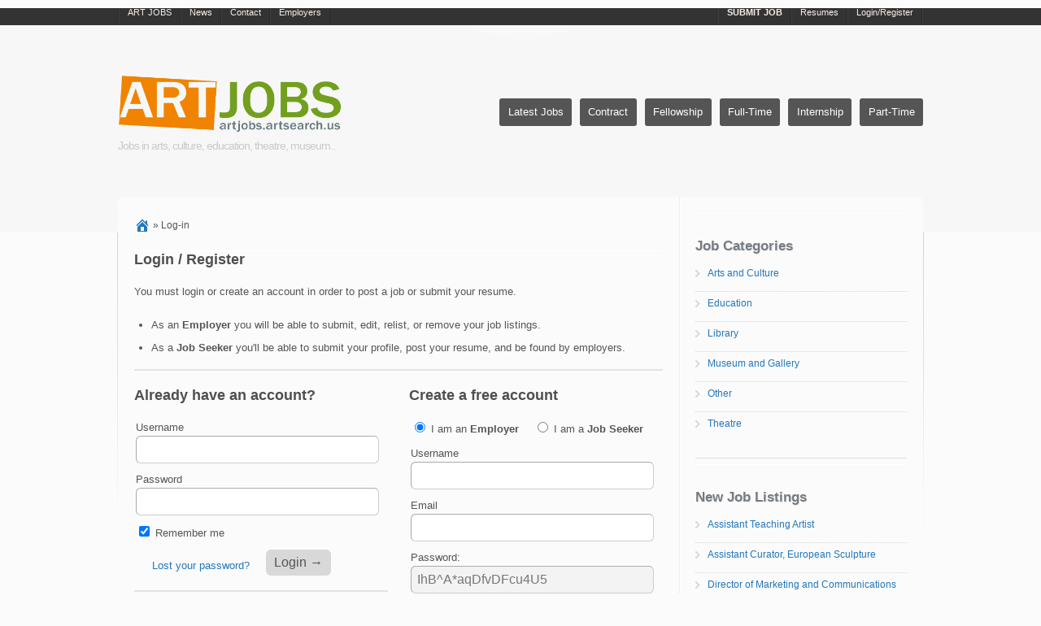

--- FILE ---
content_type: text/html; charset=UTF-8
request_url: https://artjobs.artsearch.us/log-in/?redirect_to=https%3A%2F%2Fartjobs.artsearch.us%2Fcv-resume%2Farts-administration-resume%2F
body_size: 9321
content:
<!DOCTYPE html PUBLIC "-//W3C//DTD XHTML 1.0 Strict//EN" "https://www.w3.org/TR/xhtml1/DTD/xhtml1-strict.dtd">
<!--[if lt IE 7 ]> <html class="ie6" lang="en-US" prefix="og: https://ogp.me/ns#"> <![endif]-->
<!--[if IE 7 ]>    <html class="ie7" lang="en-US" prefix="og: https://ogp.me/ns#"> <![endif]-->
<!--[if IE 8 ]>    <html class="ie8" lang="en-US" prefix="og: https://ogp.me/ns#"> <![endif]-->
<!--[if IE 9 ]>    <html class="ie9" lang="en-US" prefix="og: https://ogp.me/ns#"> <![endif]-->
<!--[if (gt IE 9)|!(IE)]><!--> <html lang="en-US" prefix="og: https://ogp.me/ns#"> <!--<![endif]-->
<head profile="https://gmpg.org/xfn/11">
    <meta http-equiv="Content-Type" content="text/html; charset=UTF-8" />
	<meta http-equiv="X-UA-Compatible" content="IE=edge,chrome=1" />
	<meta name="viewport" content="width=device-width,initial-scale=1" />

    <title>Post a job or submit resume to ART JOBS</title>

    <link rel="alternate" type="application/rss+xml" title="RSS 2.0" href="https://artjobs.artsearch.us/feed/" />

	
    <script>function loadAsync(e,t){var a,n=!1;a=document.createElement("script"),a.type="text/javascript",a.src=e,a.onreadystatechange=function(){n||this.readyState&&"complete"!=this.readyState||(n=!0,"function"==typeof t&&t())},a.onload=a.onreadystatechange,document.getElementsByTagName("head")[0].appendChild(a)}</script>

<!-- Search Engine Optimization by Rank Math - https://rankmath.com/ -->
<meta name="description" content="Create your free account to post a job. Submit your resume. Employers: submit job, relist, view or remove job listings. Job posting packs"/>
<meta name="robots" content="follow, noindex"/>
<meta property="og:locale" content="en_US" />
<meta property="og:type" content="article" />
<meta property="og:title" content="Post a job or submit resume to ART JOBS" />
<meta property="og:description" content="Create your free account to post a job. Submit your resume. Employers: submit job, relist, view or remove job listings. Job posting packs" />
<meta property="og:url" content="https://artjobs.artsearch.us/log-in/" />
<meta property="og:site_name" content="ART JOBS - artsearch" />
<meta property="article:publisher" content="https://www.facebook.com/NewArtJobs/" />
<meta property="article:author" content="https://www.facebook.com/groups/NewArtJobs/" />
<meta property="og:updated_time" content="2024-02-29T10:44:18-08:00" />
<meta property="og:image" content="https://artjobs.artsearch.us/wp-content/uploads/2021/02/art-jobs-artsearch-us-job-board.png" />
<meta property="og:image:secure_url" content="https://artjobs.artsearch.us/wp-content/uploads/2021/02/art-jobs-artsearch-us-job-board.png" />
<meta property="og:image:width" content="1200" />
<meta property="og:image:height" content="630" />
<meta property="og:image:alt" content="ART JOBS - Job board on ARTSEARCH logo" />
<meta property="og:image:type" content="image/png" />
<meta name="twitter:card" content="summary_large_image" />
<meta name="twitter:title" content="Post a job or submit resume to ART JOBS" />
<meta name="twitter:description" content="Create your free account to post a job. Submit your resume. Employers: submit job, relist, view or remove job listings. Job posting packs" />
<meta name="twitter:site" content="@JOBSartsearch" />
<meta name="twitter:creator" content="@JOBSartsearch" />
<meta name="twitter:image" content="https://artjobs.artsearch.us/wp-content/uploads/2021/02/art-jobs-artsearch-us-job-board.png" />
<!-- /Rank Math WordPress SEO plugin -->

<script>
var wpo_server_info_css = {"user_agent":"Mozilla\/5.0 (Macintosh; Intel Mac OS X 10_15_7) AppleWebKit\/537.36 (KHTML, like Gecko) Chrome\/131.0.0.0 Safari\/537.36; ClaudeBot\/1.0; +claudebot@anthropic.com)"}
    var wpo_mine79f17a8=document.createElement("link");wpo_mine79f17a8.rel="stylesheet",wpo_mine79f17a8.type="text/css",wpo_mine79f17a8.media="async",wpo_mine79f17a8.href="https://artjobs.artsearch.us/wp-includes/css/dashicons.min.css",wpo_mine79f17a8.onload=function() {wpo_mine79f17a8.media="all"},document.getElementsByTagName("head")[0].appendChild(wpo_mine79f17a8);
</script>
<style id='classic-theme-styles-inline-css' type='text/css'>
/*! This file is auto-generated */
.wp-block-button__link{color:#fff;background-color:#32373c;border-radius:9999px;box-shadow:none;text-decoration:none;padding:calc(.667em + 2px) calc(1.333em + 2px);font-size:1.125em}.wp-block-file__button{background:#32373c;color:#fff;text-decoration:none}
</style>
<style id='global-styles-inline-css' type='text/css'>
body{--wp--preset--color--black: #000000;--wp--preset--color--cyan-bluish-gray: #abb8c3;--wp--preset--color--white: #ffffff;--wp--preset--color--pale-pink: #f78da7;--wp--preset--color--vivid-red: #cf2e2e;--wp--preset--color--luminous-vivid-orange: #ff6900;--wp--preset--color--luminous-vivid-amber: #fcb900;--wp--preset--color--light-green-cyan: #7bdcb5;--wp--preset--color--vivid-green-cyan: #00d084;--wp--preset--color--pale-cyan-blue: #8ed1fc;--wp--preset--color--vivid-cyan-blue: #0693e3;--wp--preset--color--vivid-purple: #9b51e0;--wp--preset--gradient--vivid-cyan-blue-to-vivid-purple: linear-gradient(135deg,rgba(6,147,227,1) 0%,rgb(155,81,224) 100%);--wp--preset--gradient--light-green-cyan-to-vivid-green-cyan: linear-gradient(135deg,rgb(122,220,180) 0%,rgb(0,208,130) 100%);--wp--preset--gradient--luminous-vivid-amber-to-luminous-vivid-orange: linear-gradient(135deg,rgba(252,185,0,1) 0%,rgba(255,105,0,1) 100%);--wp--preset--gradient--luminous-vivid-orange-to-vivid-red: linear-gradient(135deg,rgba(255,105,0,1) 0%,rgb(207,46,46) 100%);--wp--preset--gradient--very-light-gray-to-cyan-bluish-gray: linear-gradient(135deg,rgb(238,238,238) 0%,rgb(169,184,195) 100%);--wp--preset--gradient--cool-to-warm-spectrum: linear-gradient(135deg,rgb(74,234,220) 0%,rgb(151,120,209) 20%,rgb(207,42,186) 40%,rgb(238,44,130) 60%,rgb(251,105,98) 80%,rgb(254,248,76) 100%);--wp--preset--gradient--blush-light-purple: linear-gradient(135deg,rgb(255,206,236) 0%,rgb(152,150,240) 100%);--wp--preset--gradient--blush-bordeaux: linear-gradient(135deg,rgb(254,205,165) 0%,rgb(254,45,45) 50%,rgb(107,0,62) 100%);--wp--preset--gradient--luminous-dusk: linear-gradient(135deg,rgb(255,203,112) 0%,rgb(199,81,192) 50%,rgb(65,88,208) 100%);--wp--preset--gradient--pale-ocean: linear-gradient(135deg,rgb(255,245,203) 0%,rgb(182,227,212) 50%,rgb(51,167,181) 100%);--wp--preset--gradient--electric-grass: linear-gradient(135deg,rgb(202,248,128) 0%,rgb(113,206,126) 100%);--wp--preset--gradient--midnight: linear-gradient(135deg,rgb(2,3,129) 0%,rgb(40,116,252) 100%);--wp--preset--font-size--small: 13px;--wp--preset--font-size--medium: 20px;--wp--preset--font-size--large: 36px;--wp--preset--font-size--x-large: 42px;--wp--preset--spacing--20: 0.44rem;--wp--preset--spacing--30: 0.67rem;--wp--preset--spacing--40: 1rem;--wp--preset--spacing--50: 1.5rem;--wp--preset--spacing--60: 2.25rem;--wp--preset--spacing--70: 3.38rem;--wp--preset--spacing--80: 5.06rem;--wp--preset--shadow--natural: 6px 6px 9px rgba(0, 0, 0, 0.2);--wp--preset--shadow--deep: 12px 12px 50px rgba(0, 0, 0, 0.4);--wp--preset--shadow--sharp: 6px 6px 0px rgba(0, 0, 0, 0.2);--wp--preset--shadow--outlined: 6px 6px 0px -3px rgba(255, 255, 255, 1), 6px 6px rgba(0, 0, 0, 1);--wp--preset--shadow--crisp: 6px 6px 0px rgba(0, 0, 0, 1);}:where(.is-layout-flex){gap: 0.5em;}:where(.is-layout-grid){gap: 0.5em;}body .is-layout-flow > .alignleft{float: left;margin-inline-start: 0;margin-inline-end: 2em;}body .is-layout-flow > .alignright{float: right;margin-inline-start: 2em;margin-inline-end: 0;}body .is-layout-flow > .aligncenter{margin-left: auto !important;margin-right: auto !important;}body .is-layout-constrained > .alignleft{float: left;margin-inline-start: 0;margin-inline-end: 2em;}body .is-layout-constrained > .alignright{float: right;margin-inline-start: 2em;margin-inline-end: 0;}body .is-layout-constrained > .aligncenter{margin-left: auto !important;margin-right: auto !important;}body .is-layout-constrained > :where(:not(.alignleft):not(.alignright):not(.alignfull)){max-width: var(--wp--style--global--content-size);margin-left: auto !important;margin-right: auto !important;}body .is-layout-constrained > .alignwide{max-width: var(--wp--style--global--wide-size);}body .is-layout-flex{display: flex;}body .is-layout-flex{flex-wrap: wrap;align-items: center;}body .is-layout-flex > *{margin: 0;}body .is-layout-grid{display: grid;}body .is-layout-grid > *{margin: 0;}:where(.wp-block-columns.is-layout-flex){gap: 2em;}:where(.wp-block-columns.is-layout-grid){gap: 2em;}:where(.wp-block-post-template.is-layout-flex){gap: 1.25em;}:where(.wp-block-post-template.is-layout-grid){gap: 1.25em;}.has-black-color{color: var(--wp--preset--color--black) !important;}.has-cyan-bluish-gray-color{color: var(--wp--preset--color--cyan-bluish-gray) !important;}.has-white-color{color: var(--wp--preset--color--white) !important;}.has-pale-pink-color{color: var(--wp--preset--color--pale-pink) !important;}.has-vivid-red-color{color: var(--wp--preset--color--vivid-red) !important;}.has-luminous-vivid-orange-color{color: var(--wp--preset--color--luminous-vivid-orange) !important;}.has-luminous-vivid-amber-color{color: var(--wp--preset--color--luminous-vivid-amber) !important;}.has-light-green-cyan-color{color: var(--wp--preset--color--light-green-cyan) !important;}.has-vivid-green-cyan-color{color: var(--wp--preset--color--vivid-green-cyan) !important;}.has-pale-cyan-blue-color{color: var(--wp--preset--color--pale-cyan-blue) !important;}.has-vivid-cyan-blue-color{color: var(--wp--preset--color--vivid-cyan-blue) !important;}.has-vivid-purple-color{color: var(--wp--preset--color--vivid-purple) !important;}.has-black-background-color{background-color: var(--wp--preset--color--black) !important;}.has-cyan-bluish-gray-background-color{background-color: var(--wp--preset--color--cyan-bluish-gray) !important;}.has-white-background-color{background-color: var(--wp--preset--color--white) !important;}.has-pale-pink-background-color{background-color: var(--wp--preset--color--pale-pink) !important;}.has-vivid-red-background-color{background-color: var(--wp--preset--color--vivid-red) !important;}.has-luminous-vivid-orange-background-color{background-color: var(--wp--preset--color--luminous-vivid-orange) !important;}.has-luminous-vivid-amber-background-color{background-color: var(--wp--preset--color--luminous-vivid-amber) !important;}.has-light-green-cyan-background-color{background-color: var(--wp--preset--color--light-green-cyan) !important;}.has-vivid-green-cyan-background-color{background-color: var(--wp--preset--color--vivid-green-cyan) !important;}.has-pale-cyan-blue-background-color{background-color: var(--wp--preset--color--pale-cyan-blue) !important;}.has-vivid-cyan-blue-background-color{background-color: var(--wp--preset--color--vivid-cyan-blue) !important;}.has-vivid-purple-background-color{background-color: var(--wp--preset--color--vivid-purple) !important;}.has-black-border-color{border-color: var(--wp--preset--color--black) !important;}.has-cyan-bluish-gray-border-color{border-color: var(--wp--preset--color--cyan-bluish-gray) !important;}.has-white-border-color{border-color: var(--wp--preset--color--white) !important;}.has-pale-pink-border-color{border-color: var(--wp--preset--color--pale-pink) !important;}.has-vivid-red-border-color{border-color: var(--wp--preset--color--vivid-red) !important;}.has-luminous-vivid-orange-border-color{border-color: var(--wp--preset--color--luminous-vivid-orange) !important;}.has-luminous-vivid-amber-border-color{border-color: var(--wp--preset--color--luminous-vivid-amber) !important;}.has-light-green-cyan-border-color{border-color: var(--wp--preset--color--light-green-cyan) !important;}.has-vivid-green-cyan-border-color{border-color: var(--wp--preset--color--vivid-green-cyan) !important;}.has-pale-cyan-blue-border-color{border-color: var(--wp--preset--color--pale-cyan-blue) !important;}.has-vivid-cyan-blue-border-color{border-color: var(--wp--preset--color--vivid-cyan-blue) !important;}.has-vivid-purple-border-color{border-color: var(--wp--preset--color--vivid-purple) !important;}.has-vivid-cyan-blue-to-vivid-purple-gradient-background{background: var(--wp--preset--gradient--vivid-cyan-blue-to-vivid-purple) !important;}.has-light-green-cyan-to-vivid-green-cyan-gradient-background{background: var(--wp--preset--gradient--light-green-cyan-to-vivid-green-cyan) !important;}.has-luminous-vivid-amber-to-luminous-vivid-orange-gradient-background{background: var(--wp--preset--gradient--luminous-vivid-amber-to-luminous-vivid-orange) !important;}.has-luminous-vivid-orange-to-vivid-red-gradient-background{background: var(--wp--preset--gradient--luminous-vivid-orange-to-vivid-red) !important;}.has-very-light-gray-to-cyan-bluish-gray-gradient-background{background: var(--wp--preset--gradient--very-light-gray-to-cyan-bluish-gray) !important;}.has-cool-to-warm-spectrum-gradient-background{background: var(--wp--preset--gradient--cool-to-warm-spectrum) !important;}.has-blush-light-purple-gradient-background{background: var(--wp--preset--gradient--blush-light-purple) !important;}.has-blush-bordeaux-gradient-background{background: var(--wp--preset--gradient--blush-bordeaux) !important;}.has-luminous-dusk-gradient-background{background: var(--wp--preset--gradient--luminous-dusk) !important;}.has-pale-ocean-gradient-background{background: var(--wp--preset--gradient--pale-ocean) !important;}.has-electric-grass-gradient-background{background: var(--wp--preset--gradient--electric-grass) !important;}.has-midnight-gradient-background{background: var(--wp--preset--gradient--midnight) !important;}.has-small-font-size{font-size: var(--wp--preset--font-size--small) !important;}.has-medium-font-size{font-size: var(--wp--preset--font-size--medium) !important;}.has-large-font-size{font-size: var(--wp--preset--font-size--large) !important;}.has-x-large-font-size{font-size: var(--wp--preset--font-size--x-large) !important;}
.wp-block-navigation a:where(:not(.wp-element-button)){color: inherit;}
:where(.wp-block-post-template.is-layout-flex){gap: 1.25em;}:where(.wp-block-post-template.is-layout-grid){gap: 1.25em;}
:where(.wp-block-columns.is-layout-flex){gap: 2em;}:where(.wp-block-columns.is-layout-grid){gap: 2em;}
.wp-block-pullquote{font-size: 1.5em;line-height: 1.6;}
</style>
<link rel='stylesheet' id='wpo_min-header-0-css' href='https://artjobs.artsearch.us/wp-content/cache/wpo-minify/1765471603/assets/wpo-minify-header-9431157b.min.css' type='text/css' media='all' />
<script>
var wpo_server_info_js = {"user_agent":"Mozilla\/5.0 (Macintosh; Intel Mac OS X 10_15_7) AppleWebKit\/537.36 (KHTML, like Gecko) Chrome\/131.0.0.0 Safari\/537.36; ClaudeBot\/1.0; +claudebot@anthropic.com)"}
if (!(navigator.userAgent + " " + wpo_server_info_js.user_agent).match(/Googlebot|Chrome-Lighthouse|GTmetrix|HeadlessChrome|Pingdom/i)) {
    loadAsync('https://maps.googleapis.com/maps/api/js?libraries=geometry,places&region=us&language=en&unit=mi&key=AIzaSyAM8EooqAPvwOsii1zfcHqoZiq8OUiyQYk', null);
}</script>
<script type="text/javascript" id="jquery-js-after">
/* <![CDATA[ */
var AppThemes = {"ajaxurl":"\/wp-admin\/admin-ajax.php","current_url":"https:\/\/artjobs.artsearch.us\/log-in\/?redirect_to=https%3A%2F%2Fartjobs.artsearch.us%2Fcv-resume%2Farts-administration-resume%2F"};
/* ]]> */
</script>
<script type="text/javascript" id="wpo_min-header-0-js-extra">
/* <![CDATA[ */
var AppThemes = {"ajaxurl":"\/wp-admin\/admin-ajax.php","current_url":"https:\/\/artjobs.artsearch.us\/log-in\/?redirect_to=https%3A%2F%2Fartjobs.artsearch.us%2Fcv-resume%2Farts-administration-resume%2F"};
var _zxcvbnSettings = {"src":"https:\/\/artjobs.artsearch.us\/wp-includes\/js\/zxcvbn.min.js"};
var jobroller_params = {"lazyload_placeholder":"https:\/\/artjobs.artsearch.us\/wp-content\/themes\/jobs\/images\/grey.gif","ajax_url":"https:\/\/artjobs.artsearch.us\/wp-admin\/admin-ajax.php","get_sponsored_results_nonce":"62dd84ca40","nonce":"31774fc700","si_empty":"Strength indicator","si_short":"Very weak","si_bad":"Weak","si_good":"Medium","si_strong":"Strong","si_mismatch":"Mismatch","msg_invalid_email":"Invalid email address.","msg_fields_required":"All fields are required.","no_more_results":"No more results to show."};
/* ]]> */
</script>
<script type="text/javascript" src="https://artjobs.artsearch.us/wp-content/cache/wpo-minify/1765471603/assets/wpo-minify-header-36f3a527.min.js" id="wpo_min-header-0-js"></script>
<script type="text/javascript" id="wpo_min-header-0-js-after">
/* <![CDATA[ */
var AppThemes = {"ajaxurl":"\/wp-admin\/admin-ajax.php","current_url":"https:\/\/artjobs.artsearch.us\/log-in\/?redirect_to=https%3A%2F%2Fartjobs.artsearch.us%2Fcv-resume%2Farts-administration-resume%2F"};

var AppThemes = {"ajaxurl":"\/wp-admin\/admin-ajax.php","current_url":"https:\/\/artjobs.artsearch.us\/log-in\/?redirect_to=https%3A%2F%2Fartjobs.artsearch.us%2Fcv-resume%2Farts-administration-resume%2F"};

var AppThemes = {"ajaxurl":"\/wp-admin\/admin-ajax.php","current_url":"https:\/\/artjobs.artsearch.us\/log-in\/?redirect_to=https%3A%2F%2Fartjobs.artsearch.us%2Fcv-resume%2Farts-administration-resume%2F"};

var AppThemes = {"ajaxurl":"\/wp-admin\/admin-ajax.php","current_url":"https:\/\/artjobs.artsearch.us\/log-in\/?redirect_to=https%3A%2F%2Fartjobs.artsearch.us%2Fcv-resume%2Farts-administration-resume%2F"};

var AppThemes = {"ajaxurl":"\/wp-admin\/admin-ajax.php","current_url":"https:\/\/artjobs.artsearch.us\/log-in\/?redirect_to=https%3A%2F%2Fartjobs.artsearch.us%2Fcv-resume%2Farts-administration-resume%2F"};

var AppThemes = {"ajaxurl":"\/wp-admin\/admin-ajax.php","current_url":"https:\/\/artjobs.artsearch.us\/log-in\/?redirect_to=https%3A%2F%2Fartjobs.artsearch.us%2Fcv-resume%2Farts-administration-resume%2F"};

var AppThemes = {"ajaxurl":"\/wp-admin\/admin-ajax.php","current_url":"https:\/\/artjobs.artsearch.us\/log-in\/?redirect_to=https%3A%2F%2Fartjobs.artsearch.us%2Fcv-resume%2Farts-administration-resume%2F"};

var AppThemes = {"ajaxurl":"\/wp-admin\/admin-ajax.php","current_url":"https:\/\/artjobs.artsearch.us\/log-in\/?redirect_to=https%3A%2F%2Fartjobs.artsearch.us%2Fcv-resume%2Farts-administration-resume%2F"};

var AppThemes = {"ajaxurl":"\/wp-admin\/admin-ajax.php","current_url":"https:\/\/artjobs.artsearch.us\/log-in\/?redirect_to=https%3A%2F%2Fartjobs.artsearch.us%2Fcv-resume%2Farts-administration-resume%2F"};

var AppThemes = {"ajaxurl":"\/wp-admin\/admin-ajax.php","current_url":"https:\/\/artjobs.artsearch.us\/log-in\/?redirect_to=https%3A%2F%2Fartjobs.artsearch.us%2Fcv-resume%2Farts-administration-resume%2F"};

var AppThemes = {"ajaxurl":"\/wp-admin\/admin-ajax.php","current_url":"https:\/\/artjobs.artsearch.us\/log-in\/?redirect_to=https%3A%2F%2Fartjobs.artsearch.us%2Fcv-resume%2Farts-administration-resume%2F"};
/* ]]> */
</script>
<link rel="https://api.w.org/" href="https://artjobs.artsearch.us/wp-json/" /><link rel="alternate" type="application/json" href="https://artjobs.artsearch.us/wp-json/wp/v2/pages/18941" /><link rel="alternate" type="application/json+oembed" href="https://artjobs.artsearch.us/wp-json/oembed/1.0/embed?url=https%3A%2F%2Fartjobs.artsearch.us%2Flog-in%2F" />
<link rel="alternate" type="text/xml+oembed" href="https://artjobs.artsearch.us/wp-json/oembed/1.0/embed?url=https%3A%2F%2Fartjobs.artsearch.us%2Flog-in%2F&#038;format=xml" />

	<!-- start wp_head -->

	<meta name="version" content="ART JOBS 1.9.8" />

	<!-- end wp_head -->

<!-- Start AppThemes json-ld structured data -->
<script type="application/ld+json">
[
    {
        "@context": "https://schema.org",
        "@type": "WebPage",
        "author": {
            "@type": "Person",
            "name": "New Art Jobs"
        },
        "dateModified": "2024-02-29T10:44:18-0800",
        "datePublished": "2024-01-21T14:27:49-0800",
        "headline": "Log-in",
        "publisher": {
            "@type": "Organization",
            "logo": {
                "@type": "ImageObject",
                "url": "No image found"
            },
            "name": "ART JOBS",
            "url": "https://artjobs.artsearch.us"
        },
        "description": "Job Seekers Free resume listing for job-seekers from the United States and Canada. Post your resume and choose to upload it in PDF format. Edit, hide, or re-post your resume&hellip;",
        "image": {
            "@type": "ImageObject",
            "url": "No image found"
        },
        "url": "https://artjobs.artsearch.us/log-in/"
    }
]
</script>
<!-- End AppThemes json-ld structured data -->
<link rel="icon" href="https://artjobs.artsearch.us/wp-content/uploads/2024/11/cropped-ART-JOBS-icon-32x32.png" sizes="32x32" />
<link rel="icon" href="https://artjobs.artsearch.us/wp-content/uploads/2024/11/cropped-ART-JOBS-icon-192x192.png" sizes="192x192" />
<link rel="apple-touch-icon" href="https://artjobs.artsearch.us/wp-content/uploads/2024/11/cropped-ART-JOBS-icon-180x180.png" />
<meta name="msapplication-TileImage" content="https://artjobs.artsearch.us/wp-content/uploads/2024/11/cropped-ART-JOBS-icon-270x270.png" />
    <style type="text/css">
		
					#header { background: #f7f7f7; }
		
		
		
					#mainNav li.current_page_item a { background: #adadad; }
		
		
		
		
		
					#topNav li.current-menu-item a,
			#topNav li.current_page_item a, #topNav li a:hover, #topNav li a:focus  { background:#c9c9c9; }
		
					div#footer { background-color: #8e8e8e; }
		
					div#footer, div#footer p, div#footer span, div#footer li { color: #e2e2e2; }
		
					#footer h1, #footer h2, #footer h3 { color: #d6d6d6; }
		
					div#footer a, div#footer li a, #footer i:before { color: #e2e2e2; }
		
					#footer .column:not(:first-child) { border-left: 1px solid #a5a5a5; }
			#footer h1, #footer h2, #footer h3 { border-bottom: 1px solid #a5a5a5; }
			#footer .copyright { border-top: 1px solid #a5a5a5; }
		
					#footer .inner { width: 990px; }
			@media screen and (max-width: 860px) {
				#footer .inner {
					float: left;
					width: 95%;
				}
			}
		
					#footer .column { width: 290px; }
			@media screen and (max-width: 860px) {
				#footer .column {
					float: left;
					width: 95%;
				}
			}
		
    </style>
</head>

<body id="top" class="page-template page-template-tpl-login page-template-tpl-login-php page page-id-18941 style-pro-gray " >

	
    <div id="wrapper">

		
		
		<div id="topNav">
  <div class="inner">
  <ul id="menu-menu01" class="menu"><li id="menu-item-28358" class="menu-item menu-item-type-custom menu-item-object-custom menu-item-home menu-item-28358"><a title="New Jobs in Arts and Culture" href="https://artjobs.artsearch.us/">ART JOBS</a></li>
<li id="menu-item-28323" class="menu-item menu-item-type-post_type menu-item-object-page menu-item-28323"><a title="ART JOBS &#8211; News and Info" href="https://artjobs.artsearch.us/news-info-job-posting/">News</a></li>
<li id="menu-item-10695" class="menu-item menu-item-type-post_type menu-item-object-page menu-item-10695"><a href="https://artjobs.artsearch.us/hallo/">Contact</a></li>
<li id="menu-item-11997" class="menu-item menu-item-type-custom menu-item-object-custom menu-item-11997"><a title="Job posting at ARTJOBS @ ARTSEARCH .us" href="https://artjobs.artsearch.us/how-to-post-a-job-to-art-jobs-artsearch/">Employers</a></li>
<li class="right "><a href="https://artjobs.artsearch.us/wp-login.php">Login/Register</a></li><li class="right "><a href="https://artjobs.artsearch.us/cv-resume/">Resumes</a></li><li class="right "><a title="Submit jobs" href="https://artjobs.artsearch.us/submit-job-posting/"><strong>SUBMIT JOB</strong></a></li></ul>  <div class="clear"></div>
  </div><!-- end inner -->
 </div><!-- end topNav -->
  <div id="header">
  <div class="inner">
      <div class="logo_wrap">
<h2 id="logo">
<a title="Jobs in arts, culture, education, theatre, museum" href="https://artjobs.artsearch.us/" class="logo custom-header-image"><img src="https://artjobs.artsearch.us/ART-JOBS-artsearch-us-logo.png" height="71" width="275" alt="Jobs in arts, culture, education, theatre, museum" /></a>
  <small>Jobs in arts, culture, education, theatre, museum..</small>
 </h2>		
      <div id="mainNav"><ul><li class="page_item "><a href="https://artjobs.artsearch.us/job/">Latest Jobs</a></li><li class="page_item "><a href="https://artjobs.artsearch.us/job-type/contract-jobs-usa/">Contract</a></li><li class="page_item "><a href="https://artjobs.artsearch.us/job-type/fellowship-jobs/">Fellowship</a></li><li class="page_item "><a href="https://artjobs.artsearch.us/job-type/full-time-jobs/">Full-Time</a></li><li class="page_item "><a href="https://artjobs.artsearch.us/job-type/internship-opportunities-usa/">Internship</a></li><li class="page_item "><a href="https://artjobs.artsearch.us/job-type/part-time-art-jobs-usa/">Part-Time</a></li></ul></div>
      <div class="clear"></div>
     </div><!-- end logo_wrap -->
  </div><!-- end inner -->
</div><!-- end header -->

		
		<div class="clear"></div>

		<div id="content">
			<div class="inner">

				<div id="mainContent" class="nosearch">

				
					<div id="breadcrumbs" class="container">
						<div class="row">
							<div role="navigation" aria-label="Breadcrumbs" class="breadcrumb-trail" itemprop="breadcrumb"><span class="trail-items breadcrumbs" itemscope itemtype="https://schema.org/BreadcrumbList"><meta name="numberOfItems" content="2" /><meta name="itemListOrder" content="Ascending" /><span itemprop="itemListElement" itemscope itemtype="https://schema.org/ListItem" class="trail-item trail-begin"><a href="https://artjobs.artsearch.us/" rel="home" itemprop="item"><span itemprop="name"><div class="breadcrumbs-home"><span aria-hidden="true" style="display: none;">Home</span><i class="dashicons-before"></i></div></span></a><meta itemprop="position" content="1" /></span>
 <span class="sep">&raquo;</span> <span itemprop="itemListElement" itemscope itemtype="https://schema.org/ListItem" class="trail-item trail-end"><span itemprop="name">Log-in</span><meta itemprop="position" content="2" /></span></span></div>						</div>
					</div>

				
				
	<div class="section">

    	<div class="section_content">

			
			<h1>Login / Register</h1>
			
			
			
			<p>You must login or create an account in order to post a job or submit your resume.</p>

				<ul>
					<li>As an <strong>Employer</strong> you will be able to submit, edit, relist, or remove your job listings.</li>
					<li>As a <strong>Job Seeker</strong> you'll be able to submit your profile, post your resume, and be found by employers.</li>
					
				</ul>

						<hr />
			
		    <div class="col-1">

		        
	<h2>Already have an account?</h2>

	<form action="https://artjobs.artsearch.us/log-in/" method="post" class="account_form" id="login-form">

		<p>
			<label for="login_username">Username</label><br />
			<input type="text" class="text required" name="log" tabindex="1" id="login_username" value="" />
		</p>

		<p>
			<label for="login_password">Password</label><br />
			<input type="password" class="text required" name="pwd" tabindex="2" id="login_password" value="" />
		</p>

		<p>
			<input type="checkbox" name="rememberme" class="checkbox" tabindex="3" id="rememberme" value="forever" checked="checked" />
			<label for="rememberme">Remember me</label>
		</p>

		<p>
			<input type="hidden" name="redirect_to" value="https://artjobs.artsearch.us/cv-resume/arts-administration-resume/" />
			<input type="submit" class="submit" name="login" tabindex="4" value="Login &rarr;" />
			<a class="lostpass" href="https://artjobs.artsearch.us/pass-word-recovery/" title="Password Lost and Found">Lost your password?</a>
		</p>
<hr />
		
		<!-- autofocus the field -->
		<script type="text/javascript">try{document.getElementById('login_username').focus();}catch(e){}</script>

	</form>


		    </div>

		    <div class="col-2">

					<h2>Create a free account</h2>

	<form action="https://artjobs.artsearch.us/register/?redirect_to=https%3A%2F%2Fartjobs.artsearch.us%2Fcv-resume%2Farts-administration-resume%2F" method="post" class="account_form" name="registerform" id="login-form">

		
									<p class="role">
						<label><input type="radio" name="role" tabindex="5" value="job_lister"  checked='checked' /> I am an <strong>Employer</strong></label>

													<label class="alt"><input type="radio" tabindex="6" name="role" value="job_seeker"  /> I am a <strong>Job Seeker</strong></label>
											</p>

					
				
		
		<div class="account_form_fields">
			<p>
				<label for="user_login">Username</label><br/>
				<input type="text" class="text required" tabindex="8" name="user_login" id="user_login" value="" />
			</p>

			<p>
				<label for="user_email">Email</label><br/>
				<input type="text" class="text required" tabindex="9" name="user_email" id="user_email" value="" />
			</p>

			
				
					<div class="user-pass1-wrap manage-password">

						<p>
							<label for="pass1">Password:</label>

							
							<input tabindex="3" type="password" id="pass1" name="pass1" class="text required" autocomplete="off" data-reveal="1" data-pw="IhB^A*aqDfvDFcu4U5" aria-describedby="pass-strength-result" />
							<input type="text" style="display:none" name="pass2" id="pass2" autocomplete="off" />

							<button type="button" class="button submit wp-hide-pw hide-if-no-js" data-start-masked="0" data-toggle="0" aria-label="Hide password">
								<span class="dashicons dashicons-hidden"></span>
								<span class="text">Hide</span>
							</button>
						</p>

					</div>

				
				<br/><div id="pass-strength-result" class="hide-if-no-js">Strength indicator</div>

				<p><span class="description indicator-hint">Hint: The password should be at least seven characters long. To make it stronger, use upper and lower case letters, numbers and symbols like ! " ? $ % ^ &amp; ).</span></p>
			
								<div class="g-recaptcha" data-sitekey="6LfALlYUAAAAAHg2jvH2D_HY27zKsxmqL3jim3vB"  data-theme = "light"   data-type = "image"   data-size = "normal"   data-display_rule = "1"  ></div>			
			
			
			<p>
				<input type="hidden" name="redirect_to" value="https://artjobs.artsearch.us/cv-resume/arts-administration-resume/" />
				<input type="submit" class="submit" tabindex="13" name="register" value="Create Account &rarr;" />
			</p>

		</div>

		<!-- autofocus the field -->
		<script type="text/javascript">try{document.getElementById('user_login').focus();}catch(e){}</script>

	</form>
	<hr />

		    </div>

			<div class="clear"></div>

    	</div><!-- end section_content -->

		<div class="clear"></div>

	</div><!-- end section -->

    <div class="clear"></div>

</div><!-- end main content -->

<div id="sidebar">

	<ul class="widgets">
		
				
		<li id="job_categories-2" class="widget widget_job_categories"><div></div><h2 class="widget_title">Job Categories</h2><div class="widget_content">			<ul>
					<li class="cat-item cat-item-15"><a href="https://artjobs.artsearch.us/job-category/arts-culture-job-listings/">Arts and Culture</a>
</li>
	<li class="cat-item cat-item-16"><a href="https://artjobs.artsearch.us/job-category/education-school-job-listings/">Education</a>
</li>
	<li class="cat-item cat-item-145"><a href="https://artjobs.artsearch.us/job-category/library-job-listings/">Library</a>
</li>
	<li class="cat-item cat-item-23"><a href="https://artjobs.artsearch.us/job-category/museum-gallery-job-listings/">Museum and Gallery</a>
</li>
	<li class="cat-item cat-item-298"><a href="https://artjobs.artsearch.us/job-category/other-jobs-us-careers/">Other</a>
</li>
	<li class="cat-item cat-item-22"><a href="https://artjobs.artsearch.us/job-category/theatre-job-listings/">Theatre</a>
</li>
			</ul>
			</div></li>			<li id="recent-jobs-9" class="widget widget_recent_entries"><div>
			</div><h2 class="widget_title">New Job Listings</h2><div class="widget_content">			<ul>
										<li><a href="https://artjobs.artsearch.us/job/assistant-teaching-artist/" title="Assistant Teaching Artist">Assistant Teaching Artist</a></li>
										<li><a href="https://artjobs.artsearch.us/job/the-met-museum-jobs/" title="Assistant Curator, European Sculpture">Assistant Curator, European Sculpture</a></li>
										<li><a href="https://artjobs.artsearch.us/job/director-of-marketing-and-communications-2/" title="Director of Marketing and Communications">Director of Marketing and Communications</a></li>
										<li><a href="https://artjobs.artsearch.us/job/chief-financial-officer/" title="Chief Financial Officer">Chief Financial Officer</a></li>
										<li><a href="https://artjobs.artsearch.us/job/tip-shop-foreman/" title="TIP Shop Foreman">TIP Shop Foreman</a></li>
										<li><a href="https://artjobs.artsearch.us/job/metropolitan-museum-careers/" title="Associate Educator, Family &#038; Teen Programs">Associate Educator, Family &#038; Teen Programs</a></li>
										<li><a href="https://artjobs.artsearch.us/job/director-of-development-community-engagement/" title="Director of Development &amp; Community Engagement">Director of Development &amp; Community Engagement</a></li>
							</ul>

			</div></li>
			<li id="custom_html-14" class="widget_text widget widget_custom_html"><div><div class="textwidget custom-html-widget"><a title="ART JOBS on facebook, twitter, linkedin" href="https://www.facebook.com/groups/NewArtJobs/" target="_blank" rel="noopener"><img class="responsive" src="https://artjobs.artsearch.us/wp-content/uploads/2018/11/artjobs-facebook-group-join.png" alt="ART JOBS on facebook, twitter, linkedin" max-width="250" height="76"/></a></div></div></li>		
		
	</ul>

</div><!-- end sidebar -->

				<div class="clear"></div>

			</div><!-- end inner -->
		</div><!-- end content -->

		
		<!-- start file footer. -->						   
<div id="footer">

	<div class="footer-widgets">

		<div class="inner">

			
				
				<div class="column">
					<div id="footer_col_1">
						<li id="text-21" class="widget widget_text"><h2 class="widgettitle">ART JOBS @ ARTSEARCH</h2>			<div class="textwidget"><p><a title="Job posting in the United States and Canada" href="https://artjobs.artsearch.us/job/">➤ Search and find jobs in arts, culture and education. Job posting in the United States and Canada</a></p>
</div>
		</li>					</div>
				</div>

			
				
				<div class="column">
					<div id="footer_col_2">
						<li id="text-22" class="widget widget_text"><h2 class="widgettitle">RESUMES @ ART JOBS</h2>			<div class="textwidget"><p><a title="Free resume listing in the USA and Canada" href="https://artjobs.artsearch.us/cv-resume/">➤ Search or browse resumes. Free resume posting for job-seekers from the US and Canada</a></p>
</div>
		</li>					</div>
				</div>

			
				
				<div class="column">
					<div id="footer_col_3">
						<li id="text-23" class="widget widget_text"><h2 class="widgettitle">EMPLOYERS / RECRUITERS</h2>			<div class="textwidget"><p><a title="Post a job to ART JOBS website" href="https://artjobs.artsearch.us/how-to-post-a-job-to-art-jobs-artsearch/">➤ Job posting plans for US and Canadian employers. Post a job to ART JOBS</a></p>
</div>
		</li>					</div>
				</div>

			
			<div class="clear"></div>

			<div class="copyright">
			
<strong style="font-size: 30px;"><a title="ARTS JOBS in the United States and Canada" href="https://artjobs.artsearch.us/">ART JOBS</a> &bull; <a title="ARTSEARCH Art Directory" href="https://artsearch.us/">ART SEARCH</a></strong>
<br>
Job listings in the <a title="ARTS JOBS in the United States" href="https://artjobs.us/" target="_blank">United States</a> and <a title="ART JOBS in Canada" href="https://artjobs.artsearch.us/job-postings-by-state/art-jobs-canada/">Canada</a> &bull; <a title="Employers - Job Posters" href="https://artjobs.artsearch.us/posts/">Employers</a> &bull; <a title="About the ART JOBS website" href="https://artjobs.artsearch.us/find-out-more-about-art-jobs/">About</a>
<br><a target="_blank" title="sitemap" href="https://artjobs.artsearch.us/sitemap_index.xml">©</a> 2000-2026			</div>

		</div><!-- end inner -->

	</div><!-- end footer-widgets -->

</div><!-- end file footer. -->

		
	</div><!-- end wrapper -->




<!-- start wp_footer -->



<!-- end wp_footer -->

		<script type="text/javascript">
		/* <![CDATA[ */
			jQuery('#contact_form.main_form').validate({
				rules: {
				  // simple rule, converted to {required:true}
				  name: "required",
				  // compound rule
				  email: {
					required: true,
					email: true
				  }
				}
			  }
			);
		/* ]]> */
		</script>
<script type="text/javascript" src="https://artjobs.artsearch.us/wp-content/cache/wpo-minify/1765471603/assets/wpo-minify-footer-65150754.min.js" id="wpo_min-footer-0-js" async="async" data-wp-strategy="async"></script>
<script type="text/javascript" id="wpo_min-footer-1-js-extra">
/* <![CDATA[ */
var pwsL10n = {"unknown":"Password strength unknown","short":"Very weak","bad":"Weak","good":"Medium","strong":"Strong","mismatch":"Mismatch"};
var _wpUtilSettings = {"ajax":{"url":"\/wp-admin\/admin-ajax.php"}};
var userProfileL10n = {"user_id":"0","nonce":"c95bf6ede3"};
var appthemes_map_icon = {"use_app_icon":"1","app_icon_color":"#c44e44","app_icon_width":"35","app_icon_height":"45","app_popup_offset_x":"0","app_popup_offset_y":"0"};
var appthemes_map_vars = {"geo_unit":"mi","default_radius":"","no_geocode":"Autocomplete's returned place contains no geometry","text_directions_error":"Could not get directions to the given address. Please make your search more specific.","styles":[{"featureType":"poi.business","stylers":[{"visibility":"off"}]},{"featureType":"poi.park","elementType":"labels.text","stylers":[{"visibility":"off"}]}],"geo_region":"US","geo_language":"en","color_scheme":"standard","api_key":"AIzaSyAM8EooqAPvwOsii1zfcHqoZiq8OUiyQYk"};
/* ]]> */
</script>
<script type="text/javascript" src="https://artjobs.artsearch.us/wp-content/cache/wpo-minify/1765471603/assets/wpo-minify-footer-dee34e25.min.js" id="wpo_min-footer-1-js"></script>
<script type="text/javascript" id="wpo_min-footer-1-js-after">
/* <![CDATA[ */
wp.i18n.setLocaleData( { 'text direction\u0004ltr': [ 'ltr' ] } );
/* ]]> */
</script>
<script type="text/javascript" defer async src="https://www.google.com/recaptcha/api.js" id="g-recaptcha-js"></script>
		<script type="text/javascript">
			/* <![CDATA[ */

			// Sidebar
			jQuery('ul.widgets li.widget.widget-nav div ul li ul, ul.widgets li.widget.widget-nav div').hide();
			jQuery('.widget-nav div.tabbed_section:eq(0), .widget-nav div.tabbed_section:eq(0) .contents').show();
			jQuery('.widget-nav ul.display_section li:eq(0)').addClass('active');

			// Tabs
			jQuery('.widget-nav ul.display_section li a').click(function(){

				jQuery('.widget-nav div.tabbed_section .contents').fadeOut();
				jQuery('.widget-nav div.tabbed_section').hide();

				jQuery(jQuery(this).attr('href')).show();
				jQuery(jQuery(this).attr('href') + ' .contents').fadeIn();

				jQuery('.widget-nav ul.display_section li').removeClass('active');
				jQuery(this).parent().addClass('active');

				return false;
			});

			// Sliding
			jQuery('ul.widgets li.widget.widget-nav div ul li a.top').click(function(){
				jQuery(this).parent().find('ul').slideToggle();
			});
			/* ]]> */
		</script>

</body>

</html>

<!-- WP Optimize page cache - https://getwpo.com - Page not served from cache  -->


--- FILE ---
content_type: text/html; charset=utf-8
request_url: https://www.google.com/recaptcha/api2/anchor?ar=1&k=6LfALlYUAAAAAHg2jvH2D_HY27zKsxmqL3jim3vB&co=aHR0cHM6Ly9hcnRqb2JzLmFydHNlYXJjaC51czo0NDM.&hl=en&type=image&v=PoyoqOPhxBO7pBk68S4YbpHZ&theme=light&size=normal&anchor-ms=20000&execute-ms=30000&cb=bwfdzd2khii4
body_size: 50393
content:
<!DOCTYPE HTML><html dir="ltr" lang="en"><head><meta http-equiv="Content-Type" content="text/html; charset=UTF-8">
<meta http-equiv="X-UA-Compatible" content="IE=edge">
<title>reCAPTCHA</title>
<style type="text/css">
/* cyrillic-ext */
@font-face {
  font-family: 'Roboto';
  font-style: normal;
  font-weight: 400;
  font-stretch: 100%;
  src: url(//fonts.gstatic.com/s/roboto/v48/KFO7CnqEu92Fr1ME7kSn66aGLdTylUAMa3GUBHMdazTgWw.woff2) format('woff2');
  unicode-range: U+0460-052F, U+1C80-1C8A, U+20B4, U+2DE0-2DFF, U+A640-A69F, U+FE2E-FE2F;
}
/* cyrillic */
@font-face {
  font-family: 'Roboto';
  font-style: normal;
  font-weight: 400;
  font-stretch: 100%;
  src: url(//fonts.gstatic.com/s/roboto/v48/KFO7CnqEu92Fr1ME7kSn66aGLdTylUAMa3iUBHMdazTgWw.woff2) format('woff2');
  unicode-range: U+0301, U+0400-045F, U+0490-0491, U+04B0-04B1, U+2116;
}
/* greek-ext */
@font-face {
  font-family: 'Roboto';
  font-style: normal;
  font-weight: 400;
  font-stretch: 100%;
  src: url(//fonts.gstatic.com/s/roboto/v48/KFO7CnqEu92Fr1ME7kSn66aGLdTylUAMa3CUBHMdazTgWw.woff2) format('woff2');
  unicode-range: U+1F00-1FFF;
}
/* greek */
@font-face {
  font-family: 'Roboto';
  font-style: normal;
  font-weight: 400;
  font-stretch: 100%;
  src: url(//fonts.gstatic.com/s/roboto/v48/KFO7CnqEu92Fr1ME7kSn66aGLdTylUAMa3-UBHMdazTgWw.woff2) format('woff2');
  unicode-range: U+0370-0377, U+037A-037F, U+0384-038A, U+038C, U+038E-03A1, U+03A3-03FF;
}
/* math */
@font-face {
  font-family: 'Roboto';
  font-style: normal;
  font-weight: 400;
  font-stretch: 100%;
  src: url(//fonts.gstatic.com/s/roboto/v48/KFO7CnqEu92Fr1ME7kSn66aGLdTylUAMawCUBHMdazTgWw.woff2) format('woff2');
  unicode-range: U+0302-0303, U+0305, U+0307-0308, U+0310, U+0312, U+0315, U+031A, U+0326-0327, U+032C, U+032F-0330, U+0332-0333, U+0338, U+033A, U+0346, U+034D, U+0391-03A1, U+03A3-03A9, U+03B1-03C9, U+03D1, U+03D5-03D6, U+03F0-03F1, U+03F4-03F5, U+2016-2017, U+2034-2038, U+203C, U+2040, U+2043, U+2047, U+2050, U+2057, U+205F, U+2070-2071, U+2074-208E, U+2090-209C, U+20D0-20DC, U+20E1, U+20E5-20EF, U+2100-2112, U+2114-2115, U+2117-2121, U+2123-214F, U+2190, U+2192, U+2194-21AE, U+21B0-21E5, U+21F1-21F2, U+21F4-2211, U+2213-2214, U+2216-22FF, U+2308-230B, U+2310, U+2319, U+231C-2321, U+2336-237A, U+237C, U+2395, U+239B-23B7, U+23D0, U+23DC-23E1, U+2474-2475, U+25AF, U+25B3, U+25B7, U+25BD, U+25C1, U+25CA, U+25CC, U+25FB, U+266D-266F, U+27C0-27FF, U+2900-2AFF, U+2B0E-2B11, U+2B30-2B4C, U+2BFE, U+3030, U+FF5B, U+FF5D, U+1D400-1D7FF, U+1EE00-1EEFF;
}
/* symbols */
@font-face {
  font-family: 'Roboto';
  font-style: normal;
  font-weight: 400;
  font-stretch: 100%;
  src: url(//fonts.gstatic.com/s/roboto/v48/KFO7CnqEu92Fr1ME7kSn66aGLdTylUAMaxKUBHMdazTgWw.woff2) format('woff2');
  unicode-range: U+0001-000C, U+000E-001F, U+007F-009F, U+20DD-20E0, U+20E2-20E4, U+2150-218F, U+2190, U+2192, U+2194-2199, U+21AF, U+21E6-21F0, U+21F3, U+2218-2219, U+2299, U+22C4-22C6, U+2300-243F, U+2440-244A, U+2460-24FF, U+25A0-27BF, U+2800-28FF, U+2921-2922, U+2981, U+29BF, U+29EB, U+2B00-2BFF, U+4DC0-4DFF, U+FFF9-FFFB, U+10140-1018E, U+10190-1019C, U+101A0, U+101D0-101FD, U+102E0-102FB, U+10E60-10E7E, U+1D2C0-1D2D3, U+1D2E0-1D37F, U+1F000-1F0FF, U+1F100-1F1AD, U+1F1E6-1F1FF, U+1F30D-1F30F, U+1F315, U+1F31C, U+1F31E, U+1F320-1F32C, U+1F336, U+1F378, U+1F37D, U+1F382, U+1F393-1F39F, U+1F3A7-1F3A8, U+1F3AC-1F3AF, U+1F3C2, U+1F3C4-1F3C6, U+1F3CA-1F3CE, U+1F3D4-1F3E0, U+1F3ED, U+1F3F1-1F3F3, U+1F3F5-1F3F7, U+1F408, U+1F415, U+1F41F, U+1F426, U+1F43F, U+1F441-1F442, U+1F444, U+1F446-1F449, U+1F44C-1F44E, U+1F453, U+1F46A, U+1F47D, U+1F4A3, U+1F4B0, U+1F4B3, U+1F4B9, U+1F4BB, U+1F4BF, U+1F4C8-1F4CB, U+1F4D6, U+1F4DA, U+1F4DF, U+1F4E3-1F4E6, U+1F4EA-1F4ED, U+1F4F7, U+1F4F9-1F4FB, U+1F4FD-1F4FE, U+1F503, U+1F507-1F50B, U+1F50D, U+1F512-1F513, U+1F53E-1F54A, U+1F54F-1F5FA, U+1F610, U+1F650-1F67F, U+1F687, U+1F68D, U+1F691, U+1F694, U+1F698, U+1F6AD, U+1F6B2, U+1F6B9-1F6BA, U+1F6BC, U+1F6C6-1F6CF, U+1F6D3-1F6D7, U+1F6E0-1F6EA, U+1F6F0-1F6F3, U+1F6F7-1F6FC, U+1F700-1F7FF, U+1F800-1F80B, U+1F810-1F847, U+1F850-1F859, U+1F860-1F887, U+1F890-1F8AD, U+1F8B0-1F8BB, U+1F8C0-1F8C1, U+1F900-1F90B, U+1F93B, U+1F946, U+1F984, U+1F996, U+1F9E9, U+1FA00-1FA6F, U+1FA70-1FA7C, U+1FA80-1FA89, U+1FA8F-1FAC6, U+1FACE-1FADC, U+1FADF-1FAE9, U+1FAF0-1FAF8, U+1FB00-1FBFF;
}
/* vietnamese */
@font-face {
  font-family: 'Roboto';
  font-style: normal;
  font-weight: 400;
  font-stretch: 100%;
  src: url(//fonts.gstatic.com/s/roboto/v48/KFO7CnqEu92Fr1ME7kSn66aGLdTylUAMa3OUBHMdazTgWw.woff2) format('woff2');
  unicode-range: U+0102-0103, U+0110-0111, U+0128-0129, U+0168-0169, U+01A0-01A1, U+01AF-01B0, U+0300-0301, U+0303-0304, U+0308-0309, U+0323, U+0329, U+1EA0-1EF9, U+20AB;
}
/* latin-ext */
@font-face {
  font-family: 'Roboto';
  font-style: normal;
  font-weight: 400;
  font-stretch: 100%;
  src: url(//fonts.gstatic.com/s/roboto/v48/KFO7CnqEu92Fr1ME7kSn66aGLdTylUAMa3KUBHMdazTgWw.woff2) format('woff2');
  unicode-range: U+0100-02BA, U+02BD-02C5, U+02C7-02CC, U+02CE-02D7, U+02DD-02FF, U+0304, U+0308, U+0329, U+1D00-1DBF, U+1E00-1E9F, U+1EF2-1EFF, U+2020, U+20A0-20AB, U+20AD-20C0, U+2113, U+2C60-2C7F, U+A720-A7FF;
}
/* latin */
@font-face {
  font-family: 'Roboto';
  font-style: normal;
  font-weight: 400;
  font-stretch: 100%;
  src: url(//fonts.gstatic.com/s/roboto/v48/KFO7CnqEu92Fr1ME7kSn66aGLdTylUAMa3yUBHMdazQ.woff2) format('woff2');
  unicode-range: U+0000-00FF, U+0131, U+0152-0153, U+02BB-02BC, U+02C6, U+02DA, U+02DC, U+0304, U+0308, U+0329, U+2000-206F, U+20AC, U+2122, U+2191, U+2193, U+2212, U+2215, U+FEFF, U+FFFD;
}
/* cyrillic-ext */
@font-face {
  font-family: 'Roboto';
  font-style: normal;
  font-weight: 500;
  font-stretch: 100%;
  src: url(//fonts.gstatic.com/s/roboto/v48/KFO7CnqEu92Fr1ME7kSn66aGLdTylUAMa3GUBHMdazTgWw.woff2) format('woff2');
  unicode-range: U+0460-052F, U+1C80-1C8A, U+20B4, U+2DE0-2DFF, U+A640-A69F, U+FE2E-FE2F;
}
/* cyrillic */
@font-face {
  font-family: 'Roboto';
  font-style: normal;
  font-weight: 500;
  font-stretch: 100%;
  src: url(//fonts.gstatic.com/s/roboto/v48/KFO7CnqEu92Fr1ME7kSn66aGLdTylUAMa3iUBHMdazTgWw.woff2) format('woff2');
  unicode-range: U+0301, U+0400-045F, U+0490-0491, U+04B0-04B1, U+2116;
}
/* greek-ext */
@font-face {
  font-family: 'Roboto';
  font-style: normal;
  font-weight: 500;
  font-stretch: 100%;
  src: url(//fonts.gstatic.com/s/roboto/v48/KFO7CnqEu92Fr1ME7kSn66aGLdTylUAMa3CUBHMdazTgWw.woff2) format('woff2');
  unicode-range: U+1F00-1FFF;
}
/* greek */
@font-face {
  font-family: 'Roboto';
  font-style: normal;
  font-weight: 500;
  font-stretch: 100%;
  src: url(//fonts.gstatic.com/s/roboto/v48/KFO7CnqEu92Fr1ME7kSn66aGLdTylUAMa3-UBHMdazTgWw.woff2) format('woff2');
  unicode-range: U+0370-0377, U+037A-037F, U+0384-038A, U+038C, U+038E-03A1, U+03A3-03FF;
}
/* math */
@font-face {
  font-family: 'Roboto';
  font-style: normal;
  font-weight: 500;
  font-stretch: 100%;
  src: url(//fonts.gstatic.com/s/roboto/v48/KFO7CnqEu92Fr1ME7kSn66aGLdTylUAMawCUBHMdazTgWw.woff2) format('woff2');
  unicode-range: U+0302-0303, U+0305, U+0307-0308, U+0310, U+0312, U+0315, U+031A, U+0326-0327, U+032C, U+032F-0330, U+0332-0333, U+0338, U+033A, U+0346, U+034D, U+0391-03A1, U+03A3-03A9, U+03B1-03C9, U+03D1, U+03D5-03D6, U+03F0-03F1, U+03F4-03F5, U+2016-2017, U+2034-2038, U+203C, U+2040, U+2043, U+2047, U+2050, U+2057, U+205F, U+2070-2071, U+2074-208E, U+2090-209C, U+20D0-20DC, U+20E1, U+20E5-20EF, U+2100-2112, U+2114-2115, U+2117-2121, U+2123-214F, U+2190, U+2192, U+2194-21AE, U+21B0-21E5, U+21F1-21F2, U+21F4-2211, U+2213-2214, U+2216-22FF, U+2308-230B, U+2310, U+2319, U+231C-2321, U+2336-237A, U+237C, U+2395, U+239B-23B7, U+23D0, U+23DC-23E1, U+2474-2475, U+25AF, U+25B3, U+25B7, U+25BD, U+25C1, U+25CA, U+25CC, U+25FB, U+266D-266F, U+27C0-27FF, U+2900-2AFF, U+2B0E-2B11, U+2B30-2B4C, U+2BFE, U+3030, U+FF5B, U+FF5D, U+1D400-1D7FF, U+1EE00-1EEFF;
}
/* symbols */
@font-face {
  font-family: 'Roboto';
  font-style: normal;
  font-weight: 500;
  font-stretch: 100%;
  src: url(//fonts.gstatic.com/s/roboto/v48/KFO7CnqEu92Fr1ME7kSn66aGLdTylUAMaxKUBHMdazTgWw.woff2) format('woff2');
  unicode-range: U+0001-000C, U+000E-001F, U+007F-009F, U+20DD-20E0, U+20E2-20E4, U+2150-218F, U+2190, U+2192, U+2194-2199, U+21AF, U+21E6-21F0, U+21F3, U+2218-2219, U+2299, U+22C4-22C6, U+2300-243F, U+2440-244A, U+2460-24FF, U+25A0-27BF, U+2800-28FF, U+2921-2922, U+2981, U+29BF, U+29EB, U+2B00-2BFF, U+4DC0-4DFF, U+FFF9-FFFB, U+10140-1018E, U+10190-1019C, U+101A0, U+101D0-101FD, U+102E0-102FB, U+10E60-10E7E, U+1D2C0-1D2D3, U+1D2E0-1D37F, U+1F000-1F0FF, U+1F100-1F1AD, U+1F1E6-1F1FF, U+1F30D-1F30F, U+1F315, U+1F31C, U+1F31E, U+1F320-1F32C, U+1F336, U+1F378, U+1F37D, U+1F382, U+1F393-1F39F, U+1F3A7-1F3A8, U+1F3AC-1F3AF, U+1F3C2, U+1F3C4-1F3C6, U+1F3CA-1F3CE, U+1F3D4-1F3E0, U+1F3ED, U+1F3F1-1F3F3, U+1F3F5-1F3F7, U+1F408, U+1F415, U+1F41F, U+1F426, U+1F43F, U+1F441-1F442, U+1F444, U+1F446-1F449, U+1F44C-1F44E, U+1F453, U+1F46A, U+1F47D, U+1F4A3, U+1F4B0, U+1F4B3, U+1F4B9, U+1F4BB, U+1F4BF, U+1F4C8-1F4CB, U+1F4D6, U+1F4DA, U+1F4DF, U+1F4E3-1F4E6, U+1F4EA-1F4ED, U+1F4F7, U+1F4F9-1F4FB, U+1F4FD-1F4FE, U+1F503, U+1F507-1F50B, U+1F50D, U+1F512-1F513, U+1F53E-1F54A, U+1F54F-1F5FA, U+1F610, U+1F650-1F67F, U+1F687, U+1F68D, U+1F691, U+1F694, U+1F698, U+1F6AD, U+1F6B2, U+1F6B9-1F6BA, U+1F6BC, U+1F6C6-1F6CF, U+1F6D3-1F6D7, U+1F6E0-1F6EA, U+1F6F0-1F6F3, U+1F6F7-1F6FC, U+1F700-1F7FF, U+1F800-1F80B, U+1F810-1F847, U+1F850-1F859, U+1F860-1F887, U+1F890-1F8AD, U+1F8B0-1F8BB, U+1F8C0-1F8C1, U+1F900-1F90B, U+1F93B, U+1F946, U+1F984, U+1F996, U+1F9E9, U+1FA00-1FA6F, U+1FA70-1FA7C, U+1FA80-1FA89, U+1FA8F-1FAC6, U+1FACE-1FADC, U+1FADF-1FAE9, U+1FAF0-1FAF8, U+1FB00-1FBFF;
}
/* vietnamese */
@font-face {
  font-family: 'Roboto';
  font-style: normal;
  font-weight: 500;
  font-stretch: 100%;
  src: url(//fonts.gstatic.com/s/roboto/v48/KFO7CnqEu92Fr1ME7kSn66aGLdTylUAMa3OUBHMdazTgWw.woff2) format('woff2');
  unicode-range: U+0102-0103, U+0110-0111, U+0128-0129, U+0168-0169, U+01A0-01A1, U+01AF-01B0, U+0300-0301, U+0303-0304, U+0308-0309, U+0323, U+0329, U+1EA0-1EF9, U+20AB;
}
/* latin-ext */
@font-face {
  font-family: 'Roboto';
  font-style: normal;
  font-weight: 500;
  font-stretch: 100%;
  src: url(//fonts.gstatic.com/s/roboto/v48/KFO7CnqEu92Fr1ME7kSn66aGLdTylUAMa3KUBHMdazTgWw.woff2) format('woff2');
  unicode-range: U+0100-02BA, U+02BD-02C5, U+02C7-02CC, U+02CE-02D7, U+02DD-02FF, U+0304, U+0308, U+0329, U+1D00-1DBF, U+1E00-1E9F, U+1EF2-1EFF, U+2020, U+20A0-20AB, U+20AD-20C0, U+2113, U+2C60-2C7F, U+A720-A7FF;
}
/* latin */
@font-face {
  font-family: 'Roboto';
  font-style: normal;
  font-weight: 500;
  font-stretch: 100%;
  src: url(//fonts.gstatic.com/s/roboto/v48/KFO7CnqEu92Fr1ME7kSn66aGLdTylUAMa3yUBHMdazQ.woff2) format('woff2');
  unicode-range: U+0000-00FF, U+0131, U+0152-0153, U+02BB-02BC, U+02C6, U+02DA, U+02DC, U+0304, U+0308, U+0329, U+2000-206F, U+20AC, U+2122, U+2191, U+2193, U+2212, U+2215, U+FEFF, U+FFFD;
}
/* cyrillic-ext */
@font-face {
  font-family: 'Roboto';
  font-style: normal;
  font-weight: 900;
  font-stretch: 100%;
  src: url(//fonts.gstatic.com/s/roboto/v48/KFO7CnqEu92Fr1ME7kSn66aGLdTylUAMa3GUBHMdazTgWw.woff2) format('woff2');
  unicode-range: U+0460-052F, U+1C80-1C8A, U+20B4, U+2DE0-2DFF, U+A640-A69F, U+FE2E-FE2F;
}
/* cyrillic */
@font-face {
  font-family: 'Roboto';
  font-style: normal;
  font-weight: 900;
  font-stretch: 100%;
  src: url(//fonts.gstatic.com/s/roboto/v48/KFO7CnqEu92Fr1ME7kSn66aGLdTylUAMa3iUBHMdazTgWw.woff2) format('woff2');
  unicode-range: U+0301, U+0400-045F, U+0490-0491, U+04B0-04B1, U+2116;
}
/* greek-ext */
@font-face {
  font-family: 'Roboto';
  font-style: normal;
  font-weight: 900;
  font-stretch: 100%;
  src: url(//fonts.gstatic.com/s/roboto/v48/KFO7CnqEu92Fr1ME7kSn66aGLdTylUAMa3CUBHMdazTgWw.woff2) format('woff2');
  unicode-range: U+1F00-1FFF;
}
/* greek */
@font-face {
  font-family: 'Roboto';
  font-style: normal;
  font-weight: 900;
  font-stretch: 100%;
  src: url(//fonts.gstatic.com/s/roboto/v48/KFO7CnqEu92Fr1ME7kSn66aGLdTylUAMa3-UBHMdazTgWw.woff2) format('woff2');
  unicode-range: U+0370-0377, U+037A-037F, U+0384-038A, U+038C, U+038E-03A1, U+03A3-03FF;
}
/* math */
@font-face {
  font-family: 'Roboto';
  font-style: normal;
  font-weight: 900;
  font-stretch: 100%;
  src: url(//fonts.gstatic.com/s/roboto/v48/KFO7CnqEu92Fr1ME7kSn66aGLdTylUAMawCUBHMdazTgWw.woff2) format('woff2');
  unicode-range: U+0302-0303, U+0305, U+0307-0308, U+0310, U+0312, U+0315, U+031A, U+0326-0327, U+032C, U+032F-0330, U+0332-0333, U+0338, U+033A, U+0346, U+034D, U+0391-03A1, U+03A3-03A9, U+03B1-03C9, U+03D1, U+03D5-03D6, U+03F0-03F1, U+03F4-03F5, U+2016-2017, U+2034-2038, U+203C, U+2040, U+2043, U+2047, U+2050, U+2057, U+205F, U+2070-2071, U+2074-208E, U+2090-209C, U+20D0-20DC, U+20E1, U+20E5-20EF, U+2100-2112, U+2114-2115, U+2117-2121, U+2123-214F, U+2190, U+2192, U+2194-21AE, U+21B0-21E5, U+21F1-21F2, U+21F4-2211, U+2213-2214, U+2216-22FF, U+2308-230B, U+2310, U+2319, U+231C-2321, U+2336-237A, U+237C, U+2395, U+239B-23B7, U+23D0, U+23DC-23E1, U+2474-2475, U+25AF, U+25B3, U+25B7, U+25BD, U+25C1, U+25CA, U+25CC, U+25FB, U+266D-266F, U+27C0-27FF, U+2900-2AFF, U+2B0E-2B11, U+2B30-2B4C, U+2BFE, U+3030, U+FF5B, U+FF5D, U+1D400-1D7FF, U+1EE00-1EEFF;
}
/* symbols */
@font-face {
  font-family: 'Roboto';
  font-style: normal;
  font-weight: 900;
  font-stretch: 100%;
  src: url(//fonts.gstatic.com/s/roboto/v48/KFO7CnqEu92Fr1ME7kSn66aGLdTylUAMaxKUBHMdazTgWw.woff2) format('woff2');
  unicode-range: U+0001-000C, U+000E-001F, U+007F-009F, U+20DD-20E0, U+20E2-20E4, U+2150-218F, U+2190, U+2192, U+2194-2199, U+21AF, U+21E6-21F0, U+21F3, U+2218-2219, U+2299, U+22C4-22C6, U+2300-243F, U+2440-244A, U+2460-24FF, U+25A0-27BF, U+2800-28FF, U+2921-2922, U+2981, U+29BF, U+29EB, U+2B00-2BFF, U+4DC0-4DFF, U+FFF9-FFFB, U+10140-1018E, U+10190-1019C, U+101A0, U+101D0-101FD, U+102E0-102FB, U+10E60-10E7E, U+1D2C0-1D2D3, U+1D2E0-1D37F, U+1F000-1F0FF, U+1F100-1F1AD, U+1F1E6-1F1FF, U+1F30D-1F30F, U+1F315, U+1F31C, U+1F31E, U+1F320-1F32C, U+1F336, U+1F378, U+1F37D, U+1F382, U+1F393-1F39F, U+1F3A7-1F3A8, U+1F3AC-1F3AF, U+1F3C2, U+1F3C4-1F3C6, U+1F3CA-1F3CE, U+1F3D4-1F3E0, U+1F3ED, U+1F3F1-1F3F3, U+1F3F5-1F3F7, U+1F408, U+1F415, U+1F41F, U+1F426, U+1F43F, U+1F441-1F442, U+1F444, U+1F446-1F449, U+1F44C-1F44E, U+1F453, U+1F46A, U+1F47D, U+1F4A3, U+1F4B0, U+1F4B3, U+1F4B9, U+1F4BB, U+1F4BF, U+1F4C8-1F4CB, U+1F4D6, U+1F4DA, U+1F4DF, U+1F4E3-1F4E6, U+1F4EA-1F4ED, U+1F4F7, U+1F4F9-1F4FB, U+1F4FD-1F4FE, U+1F503, U+1F507-1F50B, U+1F50D, U+1F512-1F513, U+1F53E-1F54A, U+1F54F-1F5FA, U+1F610, U+1F650-1F67F, U+1F687, U+1F68D, U+1F691, U+1F694, U+1F698, U+1F6AD, U+1F6B2, U+1F6B9-1F6BA, U+1F6BC, U+1F6C6-1F6CF, U+1F6D3-1F6D7, U+1F6E0-1F6EA, U+1F6F0-1F6F3, U+1F6F7-1F6FC, U+1F700-1F7FF, U+1F800-1F80B, U+1F810-1F847, U+1F850-1F859, U+1F860-1F887, U+1F890-1F8AD, U+1F8B0-1F8BB, U+1F8C0-1F8C1, U+1F900-1F90B, U+1F93B, U+1F946, U+1F984, U+1F996, U+1F9E9, U+1FA00-1FA6F, U+1FA70-1FA7C, U+1FA80-1FA89, U+1FA8F-1FAC6, U+1FACE-1FADC, U+1FADF-1FAE9, U+1FAF0-1FAF8, U+1FB00-1FBFF;
}
/* vietnamese */
@font-face {
  font-family: 'Roboto';
  font-style: normal;
  font-weight: 900;
  font-stretch: 100%;
  src: url(//fonts.gstatic.com/s/roboto/v48/KFO7CnqEu92Fr1ME7kSn66aGLdTylUAMa3OUBHMdazTgWw.woff2) format('woff2');
  unicode-range: U+0102-0103, U+0110-0111, U+0128-0129, U+0168-0169, U+01A0-01A1, U+01AF-01B0, U+0300-0301, U+0303-0304, U+0308-0309, U+0323, U+0329, U+1EA0-1EF9, U+20AB;
}
/* latin-ext */
@font-face {
  font-family: 'Roboto';
  font-style: normal;
  font-weight: 900;
  font-stretch: 100%;
  src: url(//fonts.gstatic.com/s/roboto/v48/KFO7CnqEu92Fr1ME7kSn66aGLdTylUAMa3KUBHMdazTgWw.woff2) format('woff2');
  unicode-range: U+0100-02BA, U+02BD-02C5, U+02C7-02CC, U+02CE-02D7, U+02DD-02FF, U+0304, U+0308, U+0329, U+1D00-1DBF, U+1E00-1E9F, U+1EF2-1EFF, U+2020, U+20A0-20AB, U+20AD-20C0, U+2113, U+2C60-2C7F, U+A720-A7FF;
}
/* latin */
@font-face {
  font-family: 'Roboto';
  font-style: normal;
  font-weight: 900;
  font-stretch: 100%;
  src: url(//fonts.gstatic.com/s/roboto/v48/KFO7CnqEu92Fr1ME7kSn66aGLdTylUAMa3yUBHMdazQ.woff2) format('woff2');
  unicode-range: U+0000-00FF, U+0131, U+0152-0153, U+02BB-02BC, U+02C6, U+02DA, U+02DC, U+0304, U+0308, U+0329, U+2000-206F, U+20AC, U+2122, U+2191, U+2193, U+2212, U+2215, U+FEFF, U+FFFD;
}

</style>
<link rel="stylesheet" type="text/css" href="https://www.gstatic.com/recaptcha/releases/PoyoqOPhxBO7pBk68S4YbpHZ/styles__ltr.css">
<script nonce="emtRvPpRfykUQmtNIWG2ug" type="text/javascript">window['__recaptcha_api'] = 'https://www.google.com/recaptcha/api2/';</script>
<script type="text/javascript" src="https://www.gstatic.com/recaptcha/releases/PoyoqOPhxBO7pBk68S4YbpHZ/recaptcha__en.js" nonce="emtRvPpRfykUQmtNIWG2ug">
      
    </script></head>
<body><div id="rc-anchor-alert" class="rc-anchor-alert"></div>
<input type="hidden" id="recaptcha-token" value="[base64]">
<script type="text/javascript" nonce="emtRvPpRfykUQmtNIWG2ug">
      recaptcha.anchor.Main.init("[\x22ainput\x22,[\x22bgdata\x22,\x22\x22,\[base64]/[base64]/[base64]/[base64]/cjw8ejpyPj4+eil9Y2F0Y2gobCl7dGhyb3cgbDt9fSxIPWZ1bmN0aW9uKHcsdCx6KXtpZih3PT0xOTR8fHc9PTIwOCl0LnZbd10/dC52W3ddLmNvbmNhdCh6KTp0LnZbd109b2Yoeix0KTtlbHNle2lmKHQuYkImJnchPTMxNylyZXR1cm47dz09NjZ8fHc9PTEyMnx8dz09NDcwfHx3PT00NHx8dz09NDE2fHx3PT0zOTd8fHc9PTQyMXx8dz09Njh8fHc9PTcwfHx3PT0xODQ/[base64]/[base64]/[base64]/bmV3IGRbVl0oSlswXSk6cD09Mj9uZXcgZFtWXShKWzBdLEpbMV0pOnA9PTM/bmV3IGRbVl0oSlswXSxKWzFdLEpbMl0pOnA9PTQ/[base64]/[base64]/[base64]/[base64]\x22,\[base64]\x22,\x22w7k4w6UpfcOAD3rDlkLCisOCwpJ6f8KsSFMUw5HCo8Oew4VNw4jDk8K4WcOOKAtfwrZ9P31RwoBtwrTCtD/DjyPClcKMwrnDssKpXCzDjMK7Un9Ew6nCniYDwpoVXiN+w4jDgMOHw4jDqcKncsKhwprCmcO3YcO1TcOgIsOrwqosRMOPLMKfL8OgA2/CgnbCkWbCj8OGIxfCmcKFZV/DhsOrCsKDbsKwBMO0wqLDuCvDqMOLwpkKHMKCXsOBF0smZsOow6zCjMKgw7AowoPDqTfCusOtICfDvMKAZ1NGwojDmcKIwqggwoTCkhbCuMOOw69OwqHCrcKsFMKJw48xXnoVBUvDgMK1FcKzwprCoHjDoMKawr/[base64]/w5Q0wqXCtcODasKZB1fDgsO6w5TDq8OvK8KnUx3DhSJGeMKnFE5Yw43DnHjDu8OXwrBaFhIhw7AVw6LCp8OewqDDh8Knw7Y3LsOUw49awofDkMOaDMKowqI7VFrCjijCrMOpwq/DsTEDwo1pScOEwoHDoMK3VcO+w4xpw4HClF83FSElHngOPEfCtsOxwqJBWmDDv8OVPgjCinBGwp7DvMKewo7DtMKIWBJ2DhF6AmsIZFrDsMOCLjI9wpXDkS/[base64]/[base64]/Ct34Zw6FmWMKSwrnDp8OFESIJw4XDuSTDhMO/RE7DocO5w7LCl8Obwq3DkkXDtsKSw4zDnDAMGxcVT2EyAMKPAhQucwIiMwLCmW7Dm1x+wpTDhwc9Y8OPw55Hw6PDtTXDsFLCusKFw7N1MkIjSMOKYB/CjsOeWVnCgMOdw7NCw60aPMOlwolEG8OwNS4gW8KVwp3DjD07w7PDgQzCvjDCl1bCmMK9w5V5w5rCjTTDoCxhw50twp3DqcOow7ZTNHrDlcOZKD9uEHRVwqs1HUPCh8O6RMKxWWdCwqJIwqRgEcKQVsOzw7fDg8Kew73Dgg4/UcK6B2HDnkYPCk8twpt8XUANT8ODO2kabQN+I2sHZ1k6SMOeQRNbwqHCvWfDosKxwqwXw57CokDDvzh/IMOPw77Cu0dfIcKwPk/CucOswpkBw7zDkmwWwqfCrcO9w6DDk8OGOsK8wqzDgU5IM8OfwpFSwrYuwo5FI2MUE2gDHMKZwrPDgMKOK8OAwqzCkXxfw47CsUg5wqR4w74cw4UmasObPMOEwqI0RsOgwpUyYxV2wo4KOEtvw7Y3HMOMwpzDoSvDvsKkwp/CkDTCnwLCgcOIasOlXsKEwrwnwpQzGcKgwoIpbsKSwokEw6jDhBnDjUhZYD/DpAoEKsKqwpTDr8OLRGnConxswroAw7wcwrbCqjgqf2LDu8OgwqwNwpLDrsKHw6FNdVB/[base64]/ClBo6wqZ3BlwUwrV4CAISaUF4wrVDfsK+LMKrKXUrXsKNThLCqX/CqiHDh8OswonCq8K8w7lCwqQaMsO+QcKjQHY/wooKwpV0LxHDicOILUJewr/[base64]/w7nCpXozUsKrw7dcwoZ9wrHDsDomTcK8wpdtQ8OUwoUGCEpqwqzChsKMEcKpw5DDoMKKJMOUAwfDlMObw4hfwpvDvsO4w7rDt8K/XMOCAh8aw7EWYcKGf8OXahwwwpkqbTrDtVYfFFQkw77ClMK4wr4jwqfDlMO9ahjCgQrCmcKgKcOdw4XCnmzCp8OpNMOgBMKHR2MnwrwfZsONLMOrL8Khw7/CvwLCv8Kvw4gWfsO1EV/CoR5ZwqNLFcOFGA5+QsOfwoRTA17CimTDu0PCsxPCqWlbwowsw7jCnQXDjhRSwpxOw7DCny7DlcO0f3TChArCs8Oawp/DvsKQM2rDj8K+wr99wpzDusK/w7LDqTpMMD0dw5NLw68xUlfCtRwrw4jCrcO1HRYtH8KFwoTCpn5kwqpCTsOIwps/RGnCiHHCncOtScKJSlcpNsKSw6QNwozCgRpAVXgVLAtNwoHCvl0Yw4sTwoYYJ1zDlsKIw5jClltHV8KSQcO8w7dpYiJIwqgSRsKKd8K1OlNtAWrDu8Klwo3DisKWIsOFwrbClA4ow6LDqMKQRMKywqlDwr/DhhYWwpXCisOXc8OSDMOKwoPCsMKFAMK2wr5aw4XCt8KHdy8pwrTCnWdNw4NBbVdpwqnDkgHCo0LDr8O/[base64]/I8K/X8Otw6wywozCvQMRA8KCEMO/[base64]/IcOFd8K8XycBT2PDjMOGwozCuMORwowgw5wiCyTDhEnChm3DrsK3wqjDv1YZw5FGeRkvw5HDgjXDmCFRGVTDkwJKw7/DngDDr8K4wqLDsjPChcOiw746w7EpwrVnwqnDksOUw4/CvT11MQh2TR8NwprDgcKkwqXCgsK8w6/DkV7Dqg4df14uPMKDGWXDr3AHwqnCvcKlKMOdwrRFA8KDwofClsKRwq0Pw5PCuMOPw43DncOlEMKwYzDCmsKXw7bCuxnDpQbCqcKswpLDsilwwrkxw7Z3wrXDisOhezVkTg3Di8KIMWrCvsK0w4LDoEw3w6LDiE/DrsK6w6nDgkzCuS9nKXUTwqPDtGrCjmNkd8OdwpQkFxzDshcLTsKSw4bDkhRGwoLCtsKIMhLCu1fDg8KZYMObZ0bDosOJHxxbZU4AcDNywoPCtQTDkxp1w4/ChD/Cr0ZAA8K8w6LDuHjDnFwjw6rDhsOSEi/CucOkV8KYOV0UdinDrCwawrgOwpbDth/DrQYSwrHCtsKCScKGFcKHw5XDh8Kxw40rBcOqKMKKCkrCgT7DoVIyBwXCr8O6woIhd319w6fDimo2ZXnCt1QGPMK6W1R6w5bCiizCokAnw6BFwqhQBwDCiMKcHGcnIhNnw5bCvTZawpfDqMKYXhrCocKCw6rDmE3DiT/[base64]/Ds8K/w6I8CsOQw44faxrDiFrDhTnCsgnDgzMYS2HDjsOKw7PDg8KSwrrCmWAqeXLCgH1cUMKiw6DCoMKtwp/ChyrDkRIJUUkJIn1OdGzDrWnCusKswprCrcKGBsOTwrfDvMKEaGLDiXfCl3DDkcKLecOqwqLDn8KXw4jDjMK+Kztgwrh0wpfDhUtXwpLCusKRw6Nhw75WwrvCgsKBXh3DmnrDh8O1wrk7w6Eub8Odw7PCvU/CrsOiw5/[base64]/[base64]/TgTCmMOkFcOrDxJDcH1QU1jCtnoYwqfCmnPDojTCrsO/MMOBSWY6cX7Dn8KEw7ohJRrDmcOwwpPDgsO4w58tMcOowptucMO9MsKHQcKpw7jDtcKucETCkjNMTXoywrEaQMOFdDl3QcOiwo7DlMO7w6FmAsOLw5PDiB0UwpvDtMOZw6/DvcK1wpVqw7jCm3bDsAjCt8K6wqPCp8OqwrHCpsOTwoLCt8KwXnwhMsKLwpJkwp4nRUfDlnnCo8K8wrzDm8ODEMKdw4DCpsOzCREYVVY4S8KCTsODwoXCnWzCliwCwpPCkcKSwoTDiz7DoETDgxrDsUvCrH0pwqQGwr0ow71SwofDgjITw49Lwo/CosOBNMKZw5YDQMKgw5PDnUHCq0pcVXBvK8OgR3bCn8Krw64/QDPCo8KGMsOsBDF0wpZ/cihqP05ow7ZZdjljw5dxwoB4QsO3wo40O8Olw6zDiRddFsOhwpjCucKCasOXOcKnRkjDu8O/wqEkw6xIwrpkQ8Ovw5lrw7jCrcKANsK8LWLCnsKBwpfDo8K5ZcOGG8O2w5YUwroxEUg7wrPDiMOfwoLCtSvDhcKlw5Jfw4HDlkDDhhlXD8Onwq3DsB1SLXHCsgIxXMKXI8K9CsOeGwnDmDlTw7LCgcK4KhXCg2YNI8OKOMKJw7wES1rCowZGwpHDnj90wpHDox4/ccK5VsOIHmfDs8OYwq7DtQTDsyw1GcOcw5bDmcOvLybCkMK2A8OZw6k8W2zDn2kKw7XDrG8ow4xow7tYwrvDqsKKwo3CtyYGwqLDjX4HBcKdDh0aTsKiNw9Iw5xDw6wCchDDtF/DlsOew5tDwq7DsMOyw4lYwrBdw5lwwoDCnMObQMOjEgNrHQDCv8KUwq0JwofDisKJwocJV1tlR00mw6hGT8OUw5IxYMK7QC9Gwr7CmsONw7fDjm9zwoE3wrzCmE3DumJPd8K/w47DusOfwoJTPl7DljjDvsOGwpEow7tmw5hJwr1hw4gHVVfCmQ5aZT8TPsKPZ3jDk8O1e0zCoGwdK3Rpwp5cwrvCpjMtwqIPAxfCpis/w4XDm3ZNw7fDh2fDuQY+fMOBw67DtFsbwprDuCxFw61FZsK4EMKcMMK4JsKxcMOMfm0vw6Vvw5XCkB43GmM7woTCvMOqPmoBw67Dh3pew6ouw4vCrAXChQ/[base64]/wpzDslNcfBo3w7jCicKsFMO/FcK7w6lkaEjCpQnDhEh5wqttasKGw43DgMKAKMK4YV/Dh8OKGsOEJcKZOBHCssOyw5XCvCTDuS1FwrcsaMKXwqsbwqvCscOyExLCr8OkwoYBGzd2w4kgRj1Aw51lQcOFwr3Dq8OxQ2gTCA3DiMKBwp7CllbCmMOob8KENk/Ds8K+CWDCqiZJIjdMVMKXw7XDv8Kzwq/Dmhc3LsKlB33ClSsgwoBswqfCtMK8DhdcO8KKR8O4XT/Dnx/Dm8O7JH4tRVw2wqnDjH/DhXjCqg/[base64]/Q8KNLVjCgz3DgVfDl8KSX8KBw6NBwpXDrxAUwqxjwp3CpWIXw7LDlkLDrMOwwrvDrsO1DMKEQEZWw4DDpmoZL8OPw4s0wq8Dw5p3Gk42c8KNwqVOGhc/w6dEw4HCmUMdcMK1WTULZ1DDnkLCvzYdwqMiw5PDmMOgfMKfZFwDR8K5EsOKwoAvwottHRvDgQd+OMK8VEbCoQHDvsOPwpgUS8K/ZcODwotSwrQywrXDuwl5wos8w6trEMOiE15yw4fCgcK5BC7Dp8OFw6Jowo5YwrwPUm7Cii/DiSPClAN7JhRYVcK8LMKawrQMNwPDgcKxw7HCnsKjHkvCkyjCicOoTcOCPRTCpMKPw40Xw4Q5wqvDmjYowrbCkU/Dp8Kvwq0xCRp6w5ELwrzDksOJRTnDlTXCs8Kwb8KcbGpMwqLDpTHCng4wWcOgw5BxRMO/J39qwoU0UMOsfcKTVcOyEUAcwqQqwo/[base64]/GDTCqMKTDsKRwp/[base64]/[base64]/CpsKBw5sRw4wNw6MeIcKiwqltw5lSLwPDuBbCkMKVw7oDw605w57CisKqK8KDSAfDuMOBAcOuImHCtMKtDhbCpGVQeD3DtwDDvVxacsOAU8KewqvDt8KmS8KuwqIpw4UBTkkwwr06w4TDvMOKIcKcw54Qw7NsJ8KjwrrCgcOfwrcKTMKfw6R8wrbDo0zCt8O/wp3Cm8K7w6RHOsKZecKQwqvDt0fDnMKxwrQ4HwUXU1PCtsKhE0MqLMK2ekXCkcOzwpzCqQIHw73CmFzCiHfCigJXDMKpwrbCvFpHwpPCqwJiwpzCoEPClMKNBEw+wpvDo8Kuw7jDn1TCn8ORB8O2Ww0NNhcFSsO6wofCk0ZAYRrDr8O9w4LDosK/O8K2w7xHXjzCtsODPSQawq7Cg8O4w4Vzw7AIw4LCnsKmTl8bccOEGMOsw6DCo8OWQsKJwpEgOMKZw5rDkCAFTsKTdsOxOsO5JsO8DinDrMOKSVtqHEVzwrREOB9dOsK6woxEPCZLw5gaw4/[base64]/dsKYw6sobcOnWDQ6w5g8IsKfAmEaHmJ7wrnDrMK7w5nDm1YUdcKkwrJ1A0LDkx4zVMKbaMKmwpBZwrBNw6xMwo/[base64]/YDIvwpN5wr4bPsOTwpgKw4TCtsKJwpo3PhPCrm5BPFzDnQLDg8Knw43Dg8OMAMO8wprDmEoJw7J9WsKkw6tWZnPClsK/QsK5wqsuw55CR3xkG8OGw4/CncOSSsKhBsOdw4bCqDIQw4DChMKlJcK/ITvDn00ow6vDosKlwo3CiMKTw6EzUcOzw45AY8KNB0M0wpnDgxMwalooFyvDpnXCoS01T2TDrcOqw7J7L8K+CB1UwpRyAcO7w6skwobCpDETJsOuwr9DesKDwog9W31Vw447wqg6wozCiMK/w6nDsyx2w4ILwpfCmws/[base64]/CgsOfFSkaDWPCsRXDu0fCr1wWDcOvWMO5UUvCglrDo3zDi13DncK3c8KHwpDDoMONwpVRYzfClcOGU8OFwqnCtsOsPsKlRHVfSEjCq8OQGsOxGwonw7J/w7fDnTQzwpfDucK+wq4ew5cvUF4pKypxwqlRwr/ClH0PY8Kyw5nCozFULQrDmTULDsKSM8O6fT3DrMOAwo5PdsOPLgdlw4MFwonDg8O4AxnDu2nDjMOQAmY0wqPCv8Krw4nDjMO4wpHCmyIkwovDm0bCmMOJGCVpeS1Xw5DCj8O6w5nCp8KDw7UwfS5kUmMqwrrCkGPDhH/CisOZw5PDs8KFQSvDnEbCvsOkwpXDk8OKwr0/FRnCrjAJBhzDrMOzIEnCtnrCpsKGwpzCkEk7dxROw4LDkmbCvjB3MFlWw7fDrApPfGNtBsOcMcOVWUHCjcKcVsO5wrI8Yko/wqzCucOVfMKjFCVUKsOtw4rDjkrCsVZmwrPDg8OuwpnCtMK4w63CmsKcwo4sw7fCrsKdPcKCwonDowp8wot/[base64]/CtGbCsxskMMKawqpgwqNSHMKuQcO/wrnCh0kybx5TUWfDhl/Cv2/CrsODwp/DoMKTG8K3I1xLwoLDpQErFsKMw7vCiVR3OEvCuAh5wqBxE8KUBC7Dl8OeJsKXUhZlRzYeBMOKB3PCksO4wrc6En0hwrPCp05kwrvDqsOZRgo4ciR8w6ZAwpHCv8Oow6fCiwrDtcOsLsOIwrDClj/DsVzDtiVhMMOvdgLDuMK2Y8OnwpNUw77CryLCksK5wrM3w6VEwoLCiWZSZ8KXMEoUwp9+w5kuwqfClSgMZcKGw7hNwpjChMOxw7XCr3B4IVrCmsOJwqczwrLCki8jYcOyIMK6w4dRw546ZE7DgcOewq/[base64]/XhTDlRXDtsKMLcK3w6DDq8KASgHCjMKLbTDCrcK9BSB5AsKYJMOdw77DvjDDpsKcw6LDpcOOwo/Do19vGxBkwqkfeD7DtcKww40pw6cow5QGwpvCqcKgJgs/w79Lw5rCgErDvcKAF8OHDcOCwqDDqcKYQwU6wpE3ZnY/LMKVw4LCnyLDocKUwosOeMKoBTM9w5bDpnLDjx3CkTXCpsORwphHVcOFwrzCtMKQF8KVwoJEw6vCkH3DmMOoecKYwrAsw59mX0UcwrLCusOEaGBwwrxpw6XCnmZbw5ocChkew64nw6PDo8O3FXtiaiDDtcOrwr1WDMKOwq/CoMOWJMKXJ8OXIMKcYTzDmMOtw4nChcOhEEkSQwvDj1NEwrDDpQrCicO8bcKTHcOoDUFMIMOlwqnDhsOMwrJMasOJIcKSY8Old8KjwrFAwqUpw47ChlYSwonDj3BowrDClCh3w4/DvHJjVmV2aMKQw4MVWMKoF8OrZsO0KMOSalcLwqRqUxPDqcK3wr7Clz3CsVIuwqFZaMOFfcOJw67DuEV9ccOqw4HCvA9kw7DCicOIwoQzw5DCm8OFVT/CusOzGmUAw5/DisKAw5QFwoZzw5jDhhhgw53Dn0BYwr/[base64]/Dpy1YwpA9wqrDmMO9ak3DpTLCrMK3HyrCn8OjwqZyBsOaw7wFw6kEHhsBVMOKK37Do8O8w6JSw4/CvcKJw5YDHQjDm0vCrhZrwqQcwq4BaRckw51bQD7DhS86w6TDgcKzbxpKwqZIw6IEwrrCozTCqDnCu8OGw5zDvsKIEAtiScKOwrnDiQrDlykECcKDAsOJw7kpHMO5wr/CvMK6wrLCtMKrODVyURjDlQTCusOPwq3CrwsQw57Ct8OnA1HCpsK5BsKqN8Oqw7jDnz/DqXo+NVnDsG9AwpDCmHF6e8K2MsKLZGHCknzCh2M2FMO5AcOSwr7Cn2MNw5HCiMK6w4N5HF7DtGR2QBnDighnwpTCulbDnVTCiCMNwp4hwqDCo0FDP0kMQcKvPUsIaMOtwoUKwrk5wpRTwpwHXQ/Dgx0oGMOCdMOQw7DCvsOSw7LCokk9CMKuw74pdcOSCUhkS1Y8wpwnwr5hwpfDssKPPcO+w7vDpcO5BDdHJnDCosK1w48uw6dKw6DDkR/ChsOSwq4lwpTDogLDksOtSQdDJCDDtsORfHZMwqjDjVHClcKGw4J0bAYgwqg/dcKiXsOXw5AIwoVnR8Kmw5TCpcOtGMK1wpw2GDvCqVRDG8KCYhHCoHgqwpDCl3sSw7hcJ8KMZEHCv3rDpcOfRFTCrF4Aw6FcTcKkJ8OvcFgARE7CtU3CkcKQaVTClFvDuUxZMcOuw7gMw4/[base64]/CnsOJa8Ole0J0w4x9wrvCsMKQw7PCocO9w6/DgMK2wplLwpdhKiFwwrY3Z8OSw6jDuAB8Egk3dMKAwpTDl8OGFW3Dpk3DpC5/AMOLw4vDo8KfwrfCg0szwqDCisOmdMOfwo8yLBfCuMOnMR8Fw73CtSDCoBIKw5ghXRdzVj7ChWvCr8KKWzvDqsOJw4IGccOGw73Dq8Ouw4zDncKPwqXChjHCn2XDvMK7L0fCuMKYSh3DksKOwpPCm2LDh8K8Jy3Cr8KOTMKUwpfCrjrDiQVCw7osL3zCusO8EMK8W8O/W8OZesK0woQyf2HCtVXCh8K9CMOLw73DlBfDjl0jw6TCmMKIwpbCtMKBOyvCh8OZwr0cGyvCusKwO0lbSmnDnsKWQA4cQsKLOsKCQcKow47CisOJR8OBfMOswpoIBhTCo8KmwqLCi8KEwowvwp/[base64]/[base64]/ChSARJHrDsz0dw5dawrMPRCEVFcODYcKAwp9bw5Eyw5IHL8K3wqg+w4VsXsOIDcKnwop0w5TCusOoZFdmQ2zChcOdwonClcOYw6rDlsOCwrNtI1zDnMOIRsOVw6HClCdnfMKDw7ETAUfChsKhwqHDpA/[base64]/ClA3DrhwSwqFOYTDCoMKRw5DChMKnw6rCvcOiW8KlecO4w7HCnxzDicK0wrdCw7nCpFN2woDDscKCDmUGw7nCu3HDhSfCt8Kgw73Ch0dIwoMPwqbDnMKKesKSNMKIJVQcBRMob8KQwoI2wqk1YGRpRsOaLSJSJxLDsGZmVMOrd04jBcKuHnbCnHbCl0M8w5ZNw7/CocOGw71lwpHDo2AUBTtJwpnCpMOWw4LCqUXDhQ/Dr8OqwrVnw5nCmAxnwo3CjiTDvcKGw7LDk0ACwrlvw5Nyw7zCmHnDhW/DnXXDkcKONzvDq8K9wo/Dn140w5YMKcK2wphZOcORQsOPw5zDg8OJNz/CtcOCwoBjwqhFw5XCoi5ZW17DsMOQw5vCshlTZcOnwqHCtsKZTB/Dv8ONw716XsOcw7MPEsKZw6w1JMKZDwDCnsKQBcOaOk7DiTh+woM4a0HCt8K8wpPDtsOGwpzDh8ORQHVswonCisKWw4AzcGTChcK1WnPCmsOTEHTChMOEw4IpSsO7Q8KywogZZ3nDrMKZw43DpHDCnMKMw5PDuXjCsMKvw4QpQ0QyX1wZw7jDvsOXQm/[base64]/wpRlGkdHdGLDrsOrw7B+TSx3w5zDuy3DnGLCkg4GLhJmEgASwq5bw4jCrsOywrLCkcK2RsOew5oYwr4swr8GwrTDj8OHwpHDj8KCPsKIECI6TDNxUsOfwpsbw700wq8Swr/Cg2EQSXRvRMKrLMKqUlLCosOYU2Bgwr/[base64]/w6dCJMKcMT3DgsOBTsOiw5XDgBDCjcOwwr4yHMOyFSvChMK1IXp2LsOXw73CmyzDrsOHBm55wp3DgkbDqMOYw6bDh8OpZxTDr8KRwrvCrlPCnFwOw47DtMK2w6ASw4wVwpTChsKSwr/Dv3/DvcKXwpvDuypmw7JJw5Utw6DDuMKraMKnw70SMsOMccK8fQHCosKtw7cWw4PCkWfCtmo/[base64]/Dklp0Ux08XMOsw6xxwrPDs2fDsMOMK8OeZsO1YHplwptDJn9YQmIIwr9vw5/CjcK7LcKyw5XDiFHClcKBCMOIw5YEw7wlw4h1al5KOw3DrmgxesKEwrQPSirDsMKwZF1Iwq55T8KQT8K2cQl5w483EcKBw5PCssOFLQjCqMOAE3o2w44tfSxQQcKAwp3CuE5kPcOcw63CqcK2wqbDuSjCkMOrw4XDqMOlfMOzwqvDv8ONLMORwo/Dp8Knw5YHRsOww60mw4XCjyl/[base64]/CpXJyB8Ouwo3DhQcfdhtIwqjCqMOywrEnw5ZBwpbCpTA7w7fDscKrwq4qMCrDk8KqPhBWLVvDjcKnw6cqwrVpJ8KCdEzCokRlRsK5w5rCjFJ/Lx4Sw47CtgIkwoQtwpnClGfDm0Z+MsKBV3rCo8KrwqwqPiDDoTLCpRtiwoTDkMKnX8OIw4Zhw4TChMKrF20NR8OMw7DCh8KabsORSzvDmVMjQsKBw4HCljtBw7Rxwr4AX33DksOZWQrDk1BmV8OYw4MGY3vCtU/CmMOnw5nDjAjCncKOw4pswqrDoCBXKkpMNXRmw7c9w4nCpEXCnjXDt1Jtw7JjJk4QEDDDoMOZPcOaw6ERLiZWVhTDmcKDGUFkS0QvYcOfCMKoNyBYWAzDrMOjW8KtLmdVeQBwVHEcwp3DpGkiKMKwwqzDsh/CjhV6w7AEwqw3F2UGw7zCinrCgmPDmcKgw5Icw4UYZ8OqwqkrwqfDo8KcNE/ChMOuTMKgaMOlw67DosK1w7zCgD/DjTQKCzvCsiJ5JVfCksOWw68fwp/Dv8K+wpbDpig0wqkbM1LDi2ggwr/DjznDimZTwpDDrnPDtCzCqMKawr8vLcOdP8Kbw7vDtMK4I2cIw77DjMO1bDM6bMOFQUrDqiAkw5PDp0ByWcOew6RwLzfDjVZCw7/DscKawrkvwrFQwq7Dk8Oywo5yC1fCnEVjwrdEw77Dt8OTUMKswrvDnsKmFE9Bw5IfQcO8NhTDp3JkcV3Cs8Kjf2vDisKSw7PDpjBYwrzCgcOBwpUTw4vCvMO9wojCscKea8K6IUJeRsKxwqIlFS/CpcOvw4rDrEzDpsKPwpfCj8K4S0xaXBDCvjHDhsKlBQDDrgTDiCDDmsOkw5h7w5dUw4nCnMOpwpjCrcKFVmfDqcOKw71YHw4RwqshHMOZG8KTHsKqwqd8wpfDocOpw5JSZcKkwojDkB0dw4jDr8O8QMOpwpkxTMKIb8KoKcKpdMOJw7/Cqw3DhsO6acK8Ah3CnDnDtG53wplIw4jDn2LChk/DrMKaF8OpMh3CusKoesKPXsOzaATCuMOMw6XCoQZ6XsOdDMKAwp3DmCHDuMOXwqvCosKhGcKJw7rCsMODw6/DkipVFsK7TcK7CBYQUsOSSSrDizfDqsKFesK0GsKwwrPCiMKmIyTDiMK1wpvCvQRpw6rCmE8oE8O+RitCwpbDqRTDv8K2wqfDvsOlw7MDM8OLwqXCg8KvFcOnwoMrwoXDnMK2wovCncK2TBAcwqEqUHPDukLCkn3CliLDmk7DrcOSbhIUw57Cjk/DgEYNRVDDjMOuH8K+wqnClsKGLsO3w5LDmsOqwpJrWUkkYBowbz8zwoTCj8OgwrDCr1lzWlMAwqjConlidcOBCnQ9Y8KnP18hCzXCm8O/w7E/GVnCtXDDtV3DpcOWYcOowr4ddsOFwrLDsz/Cth/[base64]/wo5Mw67DnsOGwqXCscKSwr7CsMKtSkbClSRaOcKXB3p6a8O2EMKqwr3DiMOPaBDCulLDqwfChDFowpduwo4nfsODwr7Dij1UZVQ5w5okFnxYw4vCixxhw6AKwoFuwol1GMOIb3Muw4rDmEbCgsOkwq/CkcOfwoFteCrCtGVkw6zCpcOZwroDwr04wqbDkmTDiUvCrMOmecO6wrIPTihwdMOBQsKMdTNoY1gGecOMN8OqUcOTw75XCAQuwo3CgsONasO7RMOIwpHCtsK4w6TCknDDknRdd8O6RsKCH8O+CsKFXcKFw5pmw6ZZwo/Dh8OtZDV/ZcKnw47CtW/DplggFMKKGxktFEPDnUc/HUnDunrDusOmw7vConBbwoXCh20NclFbcsOUwqMzwot0wqdZKGHCtAUawrVGOmbCrjrDm0DDocOhw4fDgCNuAsOEw5DDi8OVXF0SUgBgwoUnOcOIwoLChm1NwqJkaTs/[base64]/[base64]/[base64]/DrMKwFR7CncOBwqbCtsKkw5hJCVEJw4pfLcK9wo1nw6USKcKfCB7DoMK9w7bDosOXwpDDnilZw5w+EcO+w73CpQ3DgMO2H8OWwptCwocHw7lawqp9WEvDnmYzw54hQcOVw4M6FsKGYsOhdAttw6bDmjTCmHvCi17DvXLCqU/CgUYQYnvCm1HDsxJOdMKvwqw1wqRPwoIXwq9Gw7BzRsOHdzrDknAiAsK1w5V1ICxvw7FCGMK1wolgwojChcK9w7haXMKWwpEmEMKrwpnDgsK6w67CgBBjwrPCuBYbWMObMsKzVsK9w71DwrYBw5RYUUXCh8OPCH3CocKDAnF4w7/[base64]/[base64]/YMOhJsOkw4hcUMOaDXdFwqkfZ8Obw7lgw50dw5bCmUAmwqzDkMKnw5LCusONKFpzJMOuARHDs23DgVhxwrrCv8O0w7bDpT3DqsKeJwbCmcKQwqXCtcOvfQXClQPCqFIHwq3DisK/IcKra8KLw5kCw4rDg8O2woMPw77CrsKawqTCvjjDoWN/[base64]/CiV/DmcKsS0jCqBnCsBVqOsKuw7LDhEZMwoTCmsKOfGJfw7XCs8OiYcKIcHLDqxvDjwsywr8JaijCgcOxw68ufFTCtTnDv8OxanPDrsK/ACFwFsKWIx1kwrzChMOaR3wbw5lqRisUw70pJA/DmcKFw64nE8O+w7LClcOyHw7CrMOCw6PDrzTDqMK9w7djw4xUAS7CiMKdDcOtcRbCscK0P2PClsO9wrUmWAtrw6IYBBR/[base64]/DucKAw4rCh8OhUMKsw4vDmsOmVsK2PcK8OMOvw55cTcOlJcOqw7LCscK6wroywrBgwqEMwoEpw7PDisOZw6vCisKLHzAtOzNxb04rwqQGw77DlsOqw7XCnGLDs8O7dXMdwqxQIGcdw5xMbkDDp3fCjSkow5ZUw5UWwoVaw48EwoTDlRYlU8O/[base64]/DkMOIw63CmQ/CkcOubcKtw5YywqXCtiEmKiFgJ8K2GCsvNcO+J8KVZyrChTLDncKFahJqwqIQw7YbwpbCnsOVSFQbS8Kqw43CqC7DpAnCp8KOwrrCuWZPcA4NwqNmwqbCrk7DjGbClgxiwoDCjmbDkG7CqifDucOlw6YFw71UJjXDoMK1wq4Jw5suGsK2w4TDicOMwq/CtgYKwpvCiMKGHcOYwpHDs8OBw7Zmw77CssOvw786wrPDqMO/[base64]/ChnjDoBXClxvCuMONw7dnwpDDncK6wrLCqDhtZcO/[base64]/CrDFOwq7DnMKEYcOyw5rDmnHCnsKyecKmGDx0IsOSXxJywrw1wrt7w5ZZw4IAw7cbScOrwqAzw5bDnsOBwrw8w7LDpmwedcK6TMOKAMK0w7TDqlsOY8KGEcKsRnLCtUvDiQDDsnljNg3Cp2howonDj37CgkozZ8KOw6rDlcONw5jCojx/X8ODSRhGwrJIw47CjS/Cv8KRw4cpw7HDo8OxdMOZOcK/DMKQSsOowpAoT8ONCENje8K+w4fCqsO7w7/Ci8OOw4bCnsOWFh46H0/CjMOpSW9WKD06XmgNw73ChMKwNU7CncOQNU7CuldVwpIBw4bCjsKVw7tEJcOewrwpfjjCjsOZw6V0Dz/DuVddw7XCkcOzw4bDvRPDrX3ChcK3wqodw6YHTwEVw4TCugfCosKZw7dJw5XCn8OQRsOlw6psw79Xwr7Dj1nDo8OnDmvDksO0w4TDusOcf8KPwrpbwp4DfEw6MxN/[base64]/Cq8KBwpgMw6fDim5kLsOhw7M+w7nClAvCjQHDicOxwrfCohXClMK5wobDrXXDqcOewrHClMKowoTDtEY0QcOaw5s0w4rCtMObBnjCosOUTyTDsALCgA0jwrTDsDTDtXTDvcKyP1jCksK/w6U3cMONFVEoPw7CrVcmwroAKF3Dgh/CusOSw6B0wodiw6U6FsORwrg6K8KFwokwfysYw6DCjMOaKsOVWBw3wpBJQMKVwrRIEhdkw5LDt8Oyw54qdmbChsOCOMOewoHCk8Kiw7nDkBzDssK4Fj/[base64]/Dtw4Mw7k2wpQOdMOlOcOyw4jCk8OtwrEjGmRwblnDkDzDjzjDjcOOw5UhCsKLwobDsGpxBibDph/DucKww4fDlApDw5PCksOSD8OeDU97w6HCrCdcwqtWfcKdwo/ClFXDusKywoFEQ8OHw4fCslnDgXPDjcODITo4w4AVE0MbGsKCwrl3BQLClMKVw5gFw47DmsKkMx8awr1Xwq/[base64]/DuD11wojDrcOQwoPCv2cqY8Oxw79IwphPLsOgO0LCg8KrO8KzJHfCvsKtwrAlwqEFfsKHwozCrD4JwpbDpMO1dX7CihE9w4xpw6zDs8OEw4IUw5XDjUUCw41gw5xNbW/Dl8OsCsO0GsOvO8Kfe8KWC0tFRwFxXHPCncOCw57DqX5Xwp1vwrDDoMODWMKJwozCoCsvw6J4d3DDrxvDqj5pw5p1JR/[base64]/[base64]/Dsws6wqUBw5zDr8OOem19wr7Cs0luw4DCgcOMFsKvVcK2QBhdwqvDiXDCsUjCsjtSSsK1w6J8JSszwrFXZ2zCihYRUsKlwq3CtwNLw7bCmDXCq8OUwrLCgh3CpsKwIsKlw77CpmnDrsO+wpzDlmTCnz0Pwpwzw4QPNnrDoMO5w7/DlMKwdcOYL3LCmcOKaWcWwp4jGD3DoC7CghMxHcO5T3DCqEfCocKow4PCg8K/VWQlwprDncKJwq4xw74Sw5nDqhDCuMKAw6xJw65hw7NEwrppGcKLKxfDoMOCwo7CocOlA8KCw6TDunANdsOEUnDDpmQ8WcKELsO0w7taVSh0wpA7wqbCkcOqTFHDisKAEMOeLsOfw6XChQdZYsKYwqhGAXXCoRnCozfDssKVwqdLBX/Cs8KvwrLDqj9IfcObw6/DtcKbQGvDqsOPwqxlN2Nnw4M4w5/[base64]/DgMO6w68ZWyx/[base64]/[base64]/[base64]/SgPDmEfDsCzCtsORBXLDsys2woBgB2VaOsO/wr9kHMK9wqHCvWjCjSnDssK2w7bDnTZ3w43CvwJ3PMOEwrPDqhbCgARqw5LCvwIjw6XCucKpYsOATsKhw4/DiXxWbybDiEVHwpxHWAbCkzYrwqPChMKERmFiwoBuw6lawr1QwqkVDMO6B8OAwq0hw7sUUmvDkE47I8OiwonCszBJwoNswqHDisO4MsKmE8OXB0MLwrlgwo3ChsKxecKoI2dTCMOTOhXDrUvDq0/DiMK1KsO4w6IvGMO4w4rCsksgwonDtcOyeMKNw43CixvDmgNqwoYfw4JiwoBlwqgGw5pwUsKWEsKCw7rDg8OkLsKzIQbDhw5qQ8Otwq/DgMKhw75wUsO2HsOGworDqcOCbkpQwr3ClErChcKbf8Owwo/CvEnCtxMvOsK+LXwMJsOIw7wUwqYewpzDrsOzdBYkw67CvDPDmsKbXgp6w7fCkgzCjMKZwprDkl/Dgz4OFlPDqisuAMKXwpDCjzXDi8OGHmLClkVDOWQEWMK8bn/CpsO3wrpywodiw4hJB8KAwoHCscKzwr/DlnHDnnYCIsKnZcO0E3/Cu8KLZDwZS8OyQj9SHDTDuMOQwrHDqCjDm8KIw686w68YwqR8w5I3SHDCrsOBIMOKSsOHWcKmG8KDw6B8w5RhLBgtcREFwp7DlhzCkV5jw7rCq8Oqcws/FzDCrcKtFwdfIcKdM2bCocKDCFkWwoJLw67ChMOICBbCtTbDssOBwqLCuMK/ZEvCjVfCsj3CpsKmR0fDsgBaAgrClG8Zw4nDi8K2AA/DnGF7w6PDksObw57CkcKZO150dFQNA8KQwpVFFcOMKXp1w7QPw4TCqxLCg8O2wrMuHFFUwoBiw5F1wrs\\u003d\x22],null,[\x22conf\x22,null,\x226LfALlYUAAAAAHg2jvH2D_HY27zKsxmqL3jim3vB\x22,0,null,null,null,1,[21,125,63,73,95,87,41,43,42,83,102,105,109,121],[1017145,449],0,null,null,null,null,0,null,0,1,700,1,null,0,\x22CvYBEg8I8ajhFRgAOgZUOU5CNWISDwjmjuIVGAA6BlFCb29IYxIPCPeI5jcYADoGb2lsZURkEg8I8M3jFRgBOgZmSVZJaGISDwjiyqA3GAE6BmdMTkNIYxIPCN6/tzcYADoGZWF6dTZkEg8I2NKBMhgAOgZBcTc3dmYSDgi45ZQyGAE6BVFCT0QwEg8I0tuVNxgAOgZmZmFXQWUSDwiV2JQyGAA6BlBxNjBuZBIPCMXziDcYADoGYVhvaWFjEg8IjcqGMhgBOgZPd040dGYSDgiK/Yg3GAA6BU1mSUk0GhkIAxIVHRTwl+M3Dv++pQYZxJ0JGZzijAIZ\x22,0,1,null,null,1,null,0,0,null,null,null,0],\x22https://artjobs.artsearch.us:443\x22,null,[1,1,1],null,null,null,0,3600,[\x22https://www.google.com/intl/en/policies/privacy/\x22,\x22https://www.google.com/intl/en/policies/terms/\x22],\x22cDQb2EGC5esPFYAIF3vq3VxkpnHucln3M54V0Lj174I\\u003d\x22,0,0,null,1,1768395381887,0,0,[189,233,9],null,[248,116],\x22RC-RWGHGKhNlYGEVw\x22,null,null,null,null,null,\x220dAFcWeA5z5gb34IG3k0m8E_rTwgXsjiKNuKR7dcYjJMnJfEnlC6GDUdwsIZ7ZvvxlMScqrVQ5_jTK1B4O8cVu1u8LuM-RZt_Bcw\x22,1768478182100]");
    </script></body></html>

--- FILE ---
content_type: text/css
request_url: https://artjobs.artsearch.us/wp-content/cache/wpo-minify/1765471603/assets/wpo-minify-header-9431157b.min.css
body_size: 14809
content:
html,body,div,span,applet,object,iframe,h1,h2,h3,h4,h5,h6,p,blockquote,pre,a,abbr,acronym,address,big,cite,code,del,dfn,em,font,img,ins,kbd,q,s,samp,small,strike,strong,sub,sup,tt,var,dl,dt,dd,ol,ul,li,fieldset,form,label,legend,table,caption,tbody,tfoot,thead,tr,th,td{margin:0;padding:0;border:0;outline:0;font-weight:inherit;font-style:inherit}ol,ul{list-style:none}caption,th,td{text-align:left;font-weight:400}blockquote:before,blockquote:after,q:before,q:after{content:""}blockquote,q{quotes:"" ""}select,.submit{cursor:pointer}html{font-size:100%;height:100%}body{text-align:center;line-height:1.4em;color:#555;background:#F0F0F0 url(https://artjobs.artsearch.us/wp-content/themes/jobs/images/bg.png) repeat-x bottom fixed;font-size:62.5%;font-family:"Lucida Grande","Lucida Sans Unicode","Lucida Sans",Verdana,sans-serif;height:100%}div#wrapper{font-size:1.3em}.inner{margin:0 auto;text-align:left;width:990px}#header .logo_wrap{display:table;width:100%}#mainNav,#logo{vertical-align:middle;display:table-cell;float:none!important}#headerAd{float:right}#listingAd{text-align:center;margin:0 auto 1.54em}#mainContent{float:left;display:inline}#mainContent.nosearch{padding-top:5px}.clear{height:0;font-size:0;line-height:0;clear:both;margin:0;padding:0;outline:0}.pad5{padding:5px 0}.pad10{padding:10px 0}.pad25{padding:25px 0}.pad50{padding:50px 0}.pad75{padding:75px 0}.pad100{padding:100px 0}form.account_form p.role{clear:none;overflow:hidden;zoom:1}p.role label{width:49%;float:left;text-align:left}table.resume_data_table{width:100%;margin:0 0 10px;border-collapse:collapse}table.resume_data_table thead th{background:#fefefe}table.resume_data_table thead th,table.resume_data_table thead td,table.resume_data_table tbody th,table.resume_data_table tbody td{border:1px solid #ccc;padding:8px}table.resume_data_table tfoot th,table.resume_data_table tfoot td{border:1px solid #ccc}table.resume_data_table .show{background:#ddd;color:#333;padding:12px;display:block;text-align:center;text-decoration:none!important;cursor:pointer}table.resume_data_table .show:hover{background:#ccc;text-decoration:none}table.resume_data_table .add_row{display:none;padding:8px}.date_field_wrap{width:50%;padding:0 7px;float:left}.date_field_wrap select{float:left;width:48%!important;margin:0 0 6px -7px!important;position:relative;vertical-align:middle}.date_field_wrap input{float:right;width:48%!important;margin:0 -7px 0 0!important;position:relative;vertical-align:middle}div.prefs_job_types label,div.prefs_job_categories label{width:46%;float:right;padding-top:6px}div.prefs_job_types li label,div.prefs_job_categories li label{width:100%}div.prefs_job_types ul,div.prefs_job_categories ul{width:50%;padding:7px;float:left;list-style:none outside!important;border:1px solid #ddd;margin:5px 0!important;border-radius:6px}div.prefs_job_types ul li,div.prefs_job_categories ul li{margin:0;padding:6px}div.prefs_job_types ul li label,div.prefs_job_categories ul li label{float:none;padding:0;display:block}p.attribution{float:right;font-size:11px;color:#999!important}p.attribution a{color:#999!important;text-decoration:none!important}p.attribution img{vertical-align:middle;height:16px;margin:-4px 0 0 0}.col-1{width:48%;float:left}.col-2{width:48%;float:right}.sexy-bookmarks{margin-bottom:10px!important}a.autohyperlink{text-decoration:underline;color:#0059b8;font-size:15px}.responsive{max-width:100%;height:auto}.descexerpt{#float:left;color:#717d8c;font-family:"Helvetica Neue",Helvetica,Arial,Verdana,sans-serif;font-size:14px;padding:3px 3px 3px 6px}div.descriptioncontent{font-size:1.08em}div.descriptioncontent a{text-decoration:underline}.zzzblock{margin:30px 10px;padding:10px 15px 0 15px;font-size:14px;color:#7d7d7d;background:url(https://artjobs.artsearch.us/wp-content/themes/jobs/images/style-pro-gray/joblist-bg.png);background-size:100% 100%;background-color:#f7f7f7;border:2px solid #ededed;border-radius:9px}.zzzbutton{background-color:#8ab05f;border:none;border-radius:5px;color:#fff;padding:12px 20px;text-decoration:none;text-align:center;cursor:pointer;font-size:18px}.zzzbutton:hover{background-color:#d9bc00}#catNav ul{margin:0;padding:0;list-style-type:none;text-align:center}#catNav li{display:inline-block;padding:4px 1px;margin:0;-moz-border-radius:3px;-webkit-border-radius:3px;border-radius:3px}#catNav li a{padding:.5em;-moz-border-radius:3px;-webkit-border-radius:3px;border-radius:3px;color:#fff;background:#999;text-decoration:none!important}#catNav li a:hover,#mainNav li a:focus{background:#8a8a8a}.zzztitlex{font-size:50px;color:#8dbf63}.zzztitle{font-size:35px;color:#8dbf63}.zzztitle2{font-size:30px;color:#b5b5b5}.zzztitle3{font-size:26px;color:#999}@media screen and (max-width:600px){.zzztitle{font-size:30px}.zzztitle2{font-size:25px}.zzztitle3{font-size:20px}}.paging{padding:20px 0 4px;margin:0!important;overflow:hidden;line-height:2em}.paging .top{float:right}.wp-pagenavi{float:left}.wp-pagenavi span.current{border:2px dotted #777!important;color:#777!important}.wp-pagenavi span.pages{border:1px solid #D8D8D8!important;color:#555!important}.wp-pagenavi a,.comment-paging .page-numbers{border:1px solid #D8D8D8!important;background:#fff!important;color:#555!important;margin:2px;padding:2px 4px}.wp-pagenavi a:hover,.wp-pagenavi span.current,.comment-paging .page-numbers:hover,.comment-paging .current{color:#fff!important;text-decoration:none!important}.comment-paging{text-align:center;position:relative;margin-bottom:20px;line-height:1.4em}.comment-paging .page-numbers{margin:0}.comment-paging .next{position:absolute;right:0;top:0;margin:-2px 0 0 0}.comment-paging .prev{position:absolute;left:0;top:0;margin:-2px 0 0 0}p{margin:0 0 1.54em 0;font-size:1em;line-height:1.54em}h1,h2,h3,h4,h5,h6,.pagetitle{color:#4f4f4f}#content h1{font-size:1.38em;font-weight:700;line-height:1.12em;margin-bottom:1.12em}#logo{font-size:1em;line-height:1em}#logo a{display:block;text-decoration:none!important;font-size:3em!important;line-height:1em!important;font-weight:700}#logo small{font-size:1.1em!important;margin-top:.3em;display:block}#searchform div div.near{float:right}#searchform button.submit{text-indent:-9999px}#searchform input.text+input.text{border-left:1px dotted #ccc}#searchform input.labelHighlight{color:#CCC}#content .section_header h1{font-size:1.54em;line-height:1em;margin:0!important}#content .section_header p.meta{margin:5px 0 0 0}#content h2{font-size:1.38em;font-weight:700;line-height:1.12em;margin-bottom:1.12em}#content h2.widget_title{margin-bottom:0;font-size:17px;text-shadow:1px 1px 0 #ebebeb}.social-widgets i{float:right;margin-right:25px}.rss-balloon i:before{font-size:45px;content:"\f303";color:#FF7800}.rss-balloon{margin-top:-20px;padding:10px 0 20px}.rss-balloon a{font-size:17px;font-weight:700;color:#444;margin:0;padding:0}.twitter-balloon i:before{font-size:45px;content:"\f301";color:#0093BD}.twitter-balloon{margin-bottom:-10px;padding:20px 0 10px;border-top:1px dotted #D8D8D8}.twitter-balloon a{font-size:17px;font-weight:700;color:#444;margin:0;padding:0}p.sharethis{float:right}p.stats{color:#AFAFAF;float:right;font-size:11px;margin-bottom:8px;padding:8px 0 0}.textwidget{font-size:12px;line-height:1.54em}#content h2 a,#content h1 a{text-decoration:none}#content h3{font-size:1.23em;line-height:1.25em;margin-bottom:1.25em;font-weight:700}#content h4{font-size:1.08em;line-height:1.43em;font-weight:700}#content h5{font-size:1.08em;line-height:1.43em;font-weight:700;color:#666}#content h6{font-size:1em;line-height:1.54em;color:#666}.pagetitle{line-height:1.6em;margin:0!important}#content ul{list-style:disc;margin:0 1.65em 1.25em}#content ol{list-style:decimal;margin:0 1.54em 1.25em}#content ul li{line-height:1.65em;margin-bottom:7px}#content ol li{line-height:1.54em}p.success{background:#F8F6E8;border:2px solid #F2EADD;padding:12px;color:#896F44;margin:0 0 20px!important}p.expired{background:#F8F6E8;border:2px solid #F2EADD;padding:12px;color:#896F44;margin:0 0 20px!important}strong{font-weight:700}em{font-style:italic}small{font-size:.6em}h1 small{font-weight:400;color:#999}small.rss{float:right;line-height:1em}small.rss img{vertical-align:middle}abbr,span.abbr{cursor:help;border-bottom:1px dashed #999}.center{text-align:center}.right{text-align:right}.left{text-align:left}blockquote{padding:1px 20px;margin:20px 2px 20px!important;border:1px solid #dedede;border-bottom:3px solid #dedede;#border-top:3px solid #dedede;border-radius:9px;background:url(https://artjobs.artsearch.us/wp-content/themes/jobs/images/style-pro-gray/joblist-bg.png);background-size:100% 100% background:#F5F5F5;#font-family:Georgia,Times New Roman,Times,serif;color:#7d7d7d;font-size:1.1em}blockquote p,blockquote h1,blockquote h2,blockquote h3,blockquote h4,blockquote h5{margin:10px 0}cite{margin-left:20px;color:#383838;font-style:italic}cite strong{font-style:normal;font-weight:700}blockquote cite{margin-left:0}#content hr{border-color:#E3E3E3;border-style:solid;border-width:2px 0 0;clear:both;height:0;margin:10px 0 20px}#content p.tags{background:url(https://artjobs.artsearch.us/wp-content/themes/jobs/images/tag.png) no-repeat scroll left 0 #fff0;clear:left;padding:6px 0 6px 40px;font-weight:700;width:50%;margin-bottom:0}#content .socialwrap{margin:20px 0;padding:0 0 20px;border-bottom:1px solid #E4E4E4}#content .socialleft{float:left;width:50%;margin:0 0 0 10px}#content .socialright{float:right;margin:0 10px 0 0}#content ul.social-ico{list-style:none outside none;margin:0}#content .socialleft li i:before{font-size:18px}#content li.twitter i:before{content:"\f301"}#content li.twitter a{color:#0093BD}#content li.rss i:before{content:"\f303";color:#FF7800}#content li.rss a{color:#FF7800}.stButton .stButton_gradient{padding:0 2px 1px!important}.stButton .stBubble{line-height:23px!important;padding:0 0 1px!important}#content p.tags a{font-weight:400}#content a.more-link{font-weight:700}form.main_form .goback,form.account_form .goback{font-size:1.2em;outline:0;border:0;background:#D8D8D8;color:#555;padding:7px 10px;border-radius:6px;vertical-align:middle;float:left;margin:0 20px 0 0}form.main_form .goback:hover{background:#2e4c79;color:#fff;cursor:pointer}form.main_form .submit,form.account_form .submit,p.button a,#topNav a:hover,a.button:hover{transition:background-color 300ms ease-out;-webkit-transition:background-color 300ms ease-out;-moz-transition:background-color 300ms ease-out;-ms-transition:background-color 300ms ease-out;-o-transition:background-color 300ms ease-out}form.main_form textarea.custom-form.short{height:100px}form.main_form select{color:#777;font-size:1.2em;width:52.5%;padding:7px;border-radius:6px;height:40px}form.main_form input.text,form.main_form textarea,form.main_form.contact_form textarea,form.account_form input.text{background:#fff;color:#777;border-top:1px solid #aaa;border-left:1px solid #aaa;border-bottom:1px solid #ccc;border-right:1px solid #ccc;font-size:1.2em;padding:7px;width:50%;margin:0;outline:0;border-radius:6px}form.main_form .submit,form.account_form .submit,p.button a{font-size:1.2em;outline:0;border:0;background:#D8D8D8;color:#555;padding:7px 10px;border-radius:6px;vertical-align:middle;margin:0;text-decoration:none!important}form.main_form p.optional label{color:#999}form.main_form p label{width:46%;float:right;padding-top:6px}#your-profile{padding:0}#your-profile table.form-table td{padding:5px}#your-profile table.form-table th{width:125px;vertical-align:top;text-align:left;padding:15px 0 0}#your-profile .field-hint{display:block;font-size:10px;clear:both}span.description{font-size:10px;font-style:italic}.manage-password{margin-bottom:20px}.manage-password button{height:35px}form[name=profile] #pass1-text,form[name=profile] #pass1{vertical-align:middle}#pass1-text,.show-password #pass1{display:none}.show-password #pass1-text{display:inline-block}.wp-hide-pw>.dashicons{line-height:inherit}.manage-password a.button span{display:inline-block}form[name=registerform] .manage-password .wp-hide-pw{margin-top:10px}#pass-strength-result{border-style:solid;border-width:1px;float:left;margin:0 5px 12px 1px;padding:3px 5px;text-align:center;width:200px}#pass-strength-result.good{background-color:#FFEC8B;border-color:#FFCC00!important}#pass-strength-result{background-color:#EEE;border-color:#DDDDDD!important}#pass-strength-result.bad{background-color:#FFB78C;border-color:#FF853C!important}#pass-strength-result.strong{background-color:#C3FF88;border-color:#8DFF1C!important}#pass-strength-result.short{background-color:#FFA0A0;border-color:#F04040!important}#profile .section_content{margin-bottom:20px}#profile .avatar{float:right;border:1px solid #DADBDD!important;padding:4px;border-radius:6px;width:96px;height:96px}#profile .social{margin:0 0 20px;padding:0 0 0 20px;list-style:none outside;overflow:hidden}#profile .social li{margin:0;padding:0;background:none}#profile .social li a{padding:10px 0 10px 12px;display:inline-block}#profile .social i{vertical-align:middle}#profile .social li.twitter i:before{content:"\f081";color:#0093BD;font-size:35px}#profile .social li.twitter a{color:#0093BD}#profile .social li.facebook i:before{content:"\f082";color:#3B5998;font-size:35px}#profile .social li.facebook a{color:#3B5998}#profile .social li.linkedin i:before{content:"\f08c";color:#1B85BC;font-size:35px}#profile .social li.linkedin a{color:#1B85BC}p.jobs{margin-bottom:0!important;border-top:1px solid #ddd;border-bottom:1px solid #ddd;padding:8px 20px}ol.jobs li.job{overflow:hidden;margin:0!important;padding:8px 0;list-style:none outside;background:#fbfbfb;border-bottom:1px solid #F0F0F0}ol.jobs dl{font-size:.9em;margin:0!important;overflow:hidden}ol.jobs dt{visibility:hidden;position:absolute;left:-9999em}ol.jobs dd{float:left;color:#848484;font-family:Georgia,Palatino,Palatino Linotype,Times,Times New Roman,serif}ol.jobs li.job-expired a,ol.jobs li.job-expired strong,ol.jobs li.job-expired dd{color:#ddd!important}ol.jobs li.job-expired .type span{background:#ddd none!important;border-color:#ddd!important}div.date span.year{padding:5px 0 0;display:block}form.filter{padding:10px 0 8px 10px;background:#EFEFEF;font-size:.8em;border-radius:3px;border-bottom:1px solid #fff}form.filter p{float:left;margin:0 10px 0 0;color:#777}form.filter input{vertical-align:middle}ol.resumes{margin:0!important;padding:0!important;border-top:1px solid #ddd}ol.resumes dl{font-size:.9em;margin:0!important;overflow:hidden}ol.resumes dt{visibility:hidden;position:absolute;left:-9999em}ol.resumes dd{float:left;color:#999;font-family:Georgia,Palatino,Palatino Linotype,Times,Times New Roman,serif}ol.resumes dd strong{color:#555;display:block;font-size:1.3em;font-family:"Helvetica Neue",Helvetica,Arial,Verdana,sans-serif}ol.resumes dd.photo a img{display:block}ol.resumes dd.title{width:408px}ol.resumes dd.location{width:120px}img.wp-post-image,.gallery-item img{border:1px solid #DADBDD!important;padding:4px;border-radius:6px}#content img.attachment-blog-thumbnail,#content img.attachment-post-thumbnail{padding:5px;margin:5px 15px 5px 0;width:auto}#content .alignleft{float:left;margin:1px 15px 5px 0}#content .alignright{float:right;margin:5px 0 5px 15px}#content img.alignright,#content img.alignleft,#content img.aligncenter,img.attachment-post-thumbnail{border:1px solid #DADBDD;padding:5px;border-radius:6px}#content .aligncenter{margin:10px auto 5px;display:block}#content img.alignnone+img.alignnone{margin-left:8px}div.wp-caption{background-color:#f3f3f3;border:1px solid #ddd;border-radius:6px;margin:10px;padding:6px 2px 0;text-align:center}div.wp-caption img{border:0 none;margin:0;padding:0}p.wp-caption-text{margin:0!important;padding:0 3px 3px!important;clear:both;font-size:11px}#content div.resume_header{border-bottom:4px solid #E2E2E2;overflow:visible}#content div.resume_header h1.title{font-size:2em}#content div.resume_header p.success{margin:20px 0!important}#content div.resume_header p.button{margin:20px 0!important;overflow:hidden}#content div.resume_header img{float:right;background:#fff;margin:0 0 0 20px;outline:10px solid #fff}#content div.resume_header p.meta{font-size:1.23em;line-height:1.5em;margin:.625em 0 1.25em 0;padding:0;color:#555;font-weight:400;font-style:italic;font-family:Georgia,Palatino,Palatino Linotype,Times,Times New Roman,serif}#content div.resume_header dl{overflow:hidden;zoom:1;margin:0 0 10px;line-height:1.62em;color:#555;font-weight:400;font-family:Georgia,Palatino,Palatino Linotype,Times,Times New Roman,serif}#content div.resume_header dt{width:150px;margin-right:0;float:left;clear:left;font-style:italic}#content div.resume_header dd{float:left}#content div.resume_header p.edit_button{padding-left:102px}#content div.resume_header p.edit_button a,.resume_section p.edit_button a{text-decoration:none!important;float:none!important;font-size:12px}#content div.resume_header p.edit_resume{padding:0;float:left}#content div.resume_header p.edit_resume a{font-size:13px;text-decoration:none!important}.user_prefs th{font-weight:700;font-size:1.2em;padding:1px 6px 1px 0;line-height:1.5em;vertical-align:top;text-align:right}.user_prefs td{vertical-align:top;font-size:1.2em;padding:1px 0;line-height:1.5em}#content h2.resume_section_heading{width:102px;text-align:left;float:left;font-size:1.23em;line-height:1.25em;margin:0;padding:0 0 2.5em 0;color:#209b01;font-weight:400;font-style:italic;font-family:Georgia,Palatino,Palatino Linotype,Times,Times New Roman,serif}#content div.resume_section{min-height:60px;padding:0 0 0 102px;margin:0 0 1.54em;line-height:1.54em;border-bottom:1px solid #F2F2F2;color:#555;font-family:Georgia,Palatino,Palatino Linotype,Times,Times New Roman,serif}#content div.resume_section ul{margin:0 0 1.54em;list-style:disc;padding:0}#content div.resume_section ul.terms{margin:0 0 1.54em;padding:0;overflow:hidden;zoom:1;list-style:none}#content div.resume_section ul.terms li{float:left;margin:0 .3em 0 0}ul.experience,ul.education{list-style:none outside!important;margin:0;padding:0}ul.experience li,ul.education li{margin:0 0 2.5em}ul.experience li h3,ul.education li h3{margin:0 0 0.25em!important}ul.experience li h4,ul.education li h4{margin:0 0 0.25em!important;font-weight:normal!important;color:#555}ul.experience li p{color:#777}ul.experience li p.dates,ul.education li p.dates{float:right;color:#555}#dashboard.myprofile_section ol.jobs{margin-bottom:20px!important}#dashboard.myprofile_section ol.jobs dd.title{width:280px}#dashboard.myprofile_section p.jobs{margin-bottom:20px!important}.resume_header .resume-thumbnail{width:150px;height:150px}ul.widgets li.widget ul.ads{margin:0 0 14px!important;padding:0!important;overflow:hidden;zoom:1}ul.ads li{float:left;margin-bottom:6px}ul.ads li.alt{float:right}ul.ads li img{display:block}ul.widgets li.widget_jr_250ad .widget_content{text-align:center}ul.widgets li.widget_jr_250ad div{margin:0 auto!important}ul.widgets li.widget.widget-nav{font-size:1em;padding:30px 0}ul.widgets li.widget.widget-nav ul.display_section{margin:0 0 -1px!important;padding:0!important}ul.widgets li.widget.widget-nav div{border:1px solid #ddd}ul.widgets li.widget.widget-nav div div{border:0}ul.widgets li.widget.widget-nav div ul,ul.widgets li.widget.widget-nav div ul li{margin:0!important;padding:0!important;list-style:none outside!important}ul.widgets li.widget.widget-nav div ul li a.top{border-bottom:1px solid #ddd;padding:.5em 1em;display:block;zoom:1;text-decoration:none!important;color:#666;background:url(https://artjobs.artsearch.us/wp-content/themes/jobs/images/arrow-sm.png) no-repeat 242px center}ul.widgets li.widget.widget-nav div ul li a:hover{background-color:#f5f5f5}ul.widgets li.widget.widget-nav div ul li ul{padding:0.5em!important;border-bottom:1px solid #ddd}ul.widgets li.widget.widget-nav div ul li ul li{border-left:2px solid #ccc;margin-bottom:2px!important}ul.widgets li.widget.widget-nav div ul li ul li a{padding:0 10px 0 7px;line-height:2em;display:block;zoom:1;text-decoration:none!important;background:#fff}ul.widgets li.widget.widget-nav ul.job_tags{margin:0;padding:10px!important;overflow:hidden;zoom:1}ul.widgets li.widget.widget-nav ul.job_tags li{float:left;margin:2px!important}ul.widgets li.widget.widget-nav ul.job_tags li a{float:left;background:#f5f5f5;border-bottom:1px solid #eee;border-right:1px solid #eee;padding:0 0.5em!important;font-size:.75em;text-decoration:none!important;text-shadow:0 1px 0 #E8E8E8}ul.widgets li.widget.widget-nav ul.job_tags li a:hover{background:#ddd}ul.widgets li.widget.widget-nav form{padding:10px}ul.widgets li.widget.widget-nav form input.text,ul.widgets li.widget.widget-nav form select{width:90%!important}ul.widgets li.widget.widget-nav form label{float:none;padding:0!important;display:block}ul.widgets li.widget.widget-nav .page_item_children a{padding-left:20px}.widget_categories ul,.widget_archive ul,.widget_links ul,.widget_recent_entries ul,.widget_recent_comments ul,.widget_meta ul,.widget_pages ul,.widget_rss ul,.widget_categories ul,.widget_pages ul,.widget_top_ads_overall ul,.widget_top_ads ul,.widget_user_options ul,.widget_user_info ul{list-style:none outside!important;margin:0!important;padding:0!important}.widget_archive ul li,.widget_links ul li,.widget_recent_entries ul li,.widget_recent_comments ul li,.widget_meta ul li,.widget_rss ul li,.widget_categories ul li,.widget_pages ul li,.widget_job_categories ul li,.widget_top_ads_overall ul li,.widget_top_ads ul li,.widget_user_options ul li{background:url(https://artjobs.artsearch.us/wp-content/themes/jobs/images/arrow-sm.png) no-repeat scroll left center #fff0;display:block;font-size:12px;line-height:1.6em;padding:5px 0 5px 15px;list-style:none outside!important}.widget_archive ul li:not(:first-child),.widget_links ul li:not(:first-child),.widget_recent_entries ul li:not(:first-child),.widget_recent_comments ul li:not(:first-child),.widget_meta ul li:not(:first-child),.widget_rss ul li:not(:first-child),.widget_categories ul li:not(:first-child),.widget_pages ul li:not(:first-child),.widget_job_categories ul li:not(:first-child),.widget_top_ads_overall ul li:not(:first-child),.widget_top_ads ul li:not(:first-child),.widget_user_options ul li:not(:first-child){border-top:1px dotted #d8d8d8}#footer ul li{border-top:0}.widget_archive ul li a,.widget_links ul li a,.widget_recent_entries ul li a,.widget_recent_comments ul li a,.widget_meta ul li a,.widget_rss ul li a,.widget_categories ul li a,.widget_pages ul li a,.widget_tag_cloud a,.widget-subscribe li a,.widget_top_ads_overall li a,.widget_top_ads li a,.widget_user_options li a,.widget_user_info li a{margin:0;padding:0}.widget_content .tag_cloud{margin-top:10px;line-height:1.8em;padding:15px 0!important;border-top:1px dotted #D8D8D8}.widget_user_info ul li{display:block;border-top:1px dotted #d8d8d8;font-size:12px;line-height:1.6em;padding:5px 0 5px;list-style:none outside!important}#content ul.errors{margin:0;padding-left:35px}.notice{padding-bottom:25px}.notice span,.notice>div{padding:15px 15px 15px 15px;font-size:13px;display:block;border:0;color:#fff;border-radius:6px}.notice.extra{margin-bottom:35px}.notice.success span,.notice.success>div,.notice.success a{color:#3c763d;background-color:#dff0d8}.notice[class*=pending] span,.notice[class*=pending]>div,.notice[class*=pending] a,div[class="notice notice"] span,div[class="notice notice"]>div,div[class="notice notice"] a{color:#8a6d3b;background-color:#fcf8e3}.notice.error span,.notice.error>div,.notice.error a{color:#a94442;background-color:#f2dede}.notice span,.notice>div{color:#8a6d3b;background-color:#fcf8e3}.notice span a,.notice>div a{text-decoration:underline}.notice i{float:left;padding-right:10px}.notice.success i:before,.notice[class*=pending] i:before,.notice.notice i:before{margin-top:-2px}.notice.success i:before{content:"\f227"}.notice.success-pending span i:before,.notice.draft-pending span i:before,.notice.success-pending>div i:before,.notice.draft-pending>div i:before,.notice.notice span i:before,.notice.notice>div i:before{content:"\f348"}.notice.error span i:before,.notice.error>div i:before{content:"\f153";color:#a94442}ul.errors li{color:#A43;list-style:none}ol.steps{overflow:hidden;margin:0 0 1.54em!important;list-style:none!important}ol.steps li{float:left;width:25%;background-color:#fff}ol.steps.more-steps li{float:left;width:20%}ol.steps li span{display:block;border-top:1px solid #d8d8d8;border-bottom:1px solid #d8d8d8;padding:5px 10px 5px;text-align:center;color:#999;background:url(https://artjobs.artsearch.us/wp-content/themes/jobs/images/step.png) no-repeat right}ol.steps li.current span{color:#555;background:#d8d8d8 url(https://artjobs.artsearch.us/wp-content/themes/jobs/images/step_active.png) no-repeat right}ol.steps li.done span{text-decoration:line-through;background:#fff url(https://artjobs.artsearch.us/wp-content/themes/jobs/images/step.png) no-repeat right}ol.steps li.previous span{text-decoration:line-through;background:#fff url(https://artjobs.artsearch.us/wp-content/themes/jobs/images/step_done.png) no-repeat right}ol.steps li span.first{border-left:1px solid #d8d8d8}ol.steps li span.last{background-image:none!important;border-right:1px solid #d8d8d8}.type span{text-align:center;display:block;font-weight:400;vertical-align:middle;line-height:1em!important;float:left;color:#fff;letter-spacing:1px;font-size:10px}dd.type span,.type span.ftype,.type span.jtype{background-color:#666;padding:3px 16px;margin:1px 8px 0 0}ol.jobs{margin:0!important;padding:0!important}ol.jobs dd.type{width:95px;padding-right:10px;vertical-align:middle;font-family:"Helvetica Neue",Helvetica,Arial,Verdana,sans-serif}ol.jobs{border-top:3px solid #F0F0F0}.type span.full-time-jobs{background-color:#e02f00}.type span.part-time-art-jobs-usa{background-color:#E3A029}.type span.freelance-jobs-usa{background-color:#8CB90E}.type span.temporary-jobs-usa{background-color:#97479E}.type span.fellowship-jobs{background-color:#336b02}.type span.internship-opportunities-usa{background-color:#3B6284}.type span.contract-jobs-usa{background-color:#b47406}.section_footer{float:left;border:0;background:none;padding:0;margin:0!important;list-style:none!important;overflow:hidden;background:#ebebeb;width:100%}.section_footer i{float:left;margin:0;padding-right:5px;text-align:center}.section_footer li{float:left;padding:10px}.section_footer li a{float:left}.apply i:before{content:"\f337"}.star i:before{content:"\f155"}.print i:before{content:"\f491"}.map i:before{content:"\f231"}li.edit-job{float:right}.edit-job i:before{content:"\f119"}.rss i:before{content:"\f303";color:#FF7800}.rellocate-yes i:before{content:"\f147";color:#209D26}.breadcrumbs-home{display:inline-block;line-height:1.8em}.breadcrumbs-home i:before{content:"\f102"}.job-location i:before{content:"\f230"}.job-expires-in i:before{content:"\f508";line-height:.8em}.job-taxonomies i:before{content:"\f323";line-height:.8em}#content .job-pack{width:580px;border:1px solid #CCC;border-radius:6px;padding:14px;position:relative;background-color:#EEE;margin:10px 10px}#content .job-pack-title{min-width:40px;height:42px;margin:0;position:relative;left:-27px}#content .job-pack .job-pack-title{background:url(https://artjobs.artsearch.us/wp-content/themes/jobs/images/ribbon-red-left.png) no-repeat top left}#content .user-pack .job-pack-title{background:url(https://artjobs.artsearch.us/wp-content/themes/jobs/images/ribbon-green-left.png) no-repeat top left}#content .job-pack-title h2{margin:0;padding:10px 30px 12px 0;position:absolute;top:0;left:28px;color:#FFF;font-size:1.38em;font-weight:700}#content .job-pack .job-pack-title h2{background:url(https://artjobs.artsearch.us/wp-content/themes/jobs/images/ribbon-red-right.png) no-repeat top right;text-shadow:0 -1px 0 #380D08}#content .user-pack .job-pack-title h2{background:url(https://artjobs.artsearch.us/wp-content/themes/jobs/images/ribbon-green-right.png) no-repeat top right;text-shadow:0 -1px 0 #1D330D}#content .job-pack-choose{padding:11px 30px 10px 30px;-moz-border-radius:3px;-khtml-border-radius:3px;-webkit-border-radius:3px;position:absolute;top:14px;right:14px;background-color:#D8D8D8}#content .job-pack-choose label{color:#3D5E8E;font-size:1.23em;font-weight:700}#content .job-pack-details{margin:0;padding:0 0 10px 0;overflow:hidden}#content .job-pack-details li{width:264px;margin:0 5px 0 0;float:left;font-size:.92em;list-style-type:none}#content .job-pack i{padding-right:8px;line-height:2em}#content .job-pack-details li strong{font-size:1.16em}#content .job-pack-details.categories-list li{width:520px}#content .job-pack-duration i:before{content:"\f508"}#content .job-pack-jobs-duration i:before{content:"\f322"}#content .job-pack-offers i:before{content:"\f313"}#content .job-pack-resume i:before{content:"\f314"}#content .job-pack-categories i:before{content:"\f203"}#content .job-pack .categories-list{margin-top:10px}#content .job-pack small{font-size:1em;font-weight:700;color:#575656}#content .job-pack-operations{padding:5px;background-color:#E8E8E8}#content .job-pack-operations a{margin-left:5px}#content .job-packs-user,#content .job-packs-new{margin-bottom:35px}#content .job-pack .pack-offer.used{text-decoration:line-through}#content .data_list th.pack-order-date{width:100px;text-align:center}form.main_form div.pack-offer-reminder{border:1px solid #CFCFCF;padding:4px}.job-pack-additional-options{border-top:1px solid #ccc}.job-pack-additional-options p{font-weight:700}.button.buy-pack{width:135px}.pack-activation-date{float:right;font-size:10px}.pack-limit{font-size:.8em;padding:2px}ul.widgets li.widget ul.pack_overview{margin:0!important;padding:10px 0 0 0!important}ul.pack_overview li{text-align:left;border-top:1px solid #d6d6d6;position:relative;padding:0}ul.pack_overview li p{font-size:.92em;margin:12px 0}ul.pack_overview li strong{font-size:1.27em}ul.pack_overview .cost{background:#ddd;color:#555;padding:6px 8px 4px;text-align:center;float:right;margin:12px 0 0 4px;font-size:11px}.widget .button.buy-pack-small{padding:5px;margin-top:10px;line-height:15px}.widget .button.buy-pack-small span{font-size:11px}ul.display_section{overflow:hidden;zoom:1;list-style:none outside!important;margin:0 0 -1px!important;padding:0!important}ul.display_section li{float:left;padding:.82em 1.09em;border-right:1px solid #ddd;border-top:1px solid #ddd;border-left:1px solid #ddd;background:#ddd;margin-right:2px;font-size:.92em}ul.display_section li.active{background:#fff}ul.display_section li a{font-weight:700;color:#666}.myjobs_section,.myprofile_section{border:1px solid #ddd;padding:1em 1em 0}.comment-bubble{float:right}.comment-bubble a{background:url(https://artjobs.artsearch.us/wp-content/themes/jobs/images/comments-bubble.png) no-repeat scroll 0 0 #fff0;display:block;font-weight:700;font-size:14px;height:48px;padding-top:12px;text-align:center;text-decoration:none;width:48px}.comment-bubble a:hover{text-decoration:underline}.section_content_comments{padding-top:1px!important;padding-bottom:0!important;border-bottom:0px!important}.section_content_comments h2{padding-top:20px}#comment{width:100%;height:150px}#respond{margin-top:20px}.comment_container{position:relative}ol#comment-list{margin:0 0 15px!important}ol#comment-list img.avatar{margin:0 10px 0 0;padding:4px;float:left;border:1px solid #ebebeb;border-radius:6px}ol#comment-list li{margin:0;padding:8px 0;list-style:none;overflow:hidden}ol#comment-list li ul{margin:8px 0 0!important}ol#comment-list li li{border:0;margin:0 0 0 68px!important;padding:0 0 8px}ol#comment-list li .comment-text{border:2px solid #ebebeb;overflow:hidden;border-radius:8px;padding:10px 10px 0}ol#comment-list li .comment-text p{margin:0 0 10px!important}ol#comment-list li p.meta{font-weight:400;background:#fff0;padding:0;font-style:italic;color:#777;font-size:.9em;margin:0 0 10px!important;font-family:Georgia,Palatino,Palatino Linotype,Times,Times New Roman,serif}ol#comment-list li p.meta strong{font-weight:700}h3 span#comments-rss a{border:none;text-decoration:none}#commentform{margin-bottom:15px}p.comment-form-author,p.comment-form-email,p.comment-form-url,p.comment-form-comment{overflow:hidden;zoom:1}p.comment-form-comment label{display:none}#commentform input.text,#commentform select,#commentform textarea,p.comment-form-author input,p.comment-form-email input,p.comment-form-url input,p.comment-form-comment input{border-top:1px solid #aaa;border-left:1px solid #aaa;border-bottom:1px solid #ccc;border-right:1px solid #ccc;background:#fff;color:#777;font-size:1.2em;padding:7px;width:50%;float:left;border-radius:6px}#commentform input.text:focus,#commentform textarea:focus,p.comment-form-author input:focus,p.comment-form-email input:focus,p.comment-form-url input:focus,p.comment-form-comment input:focus{background:#f3f3f3}#commentform textarea{width:97.5%}#commentform label{font-size:1em;margin-left:8px;color:#777;line-height:2.6em}form.filter .submit:hover,form.filter .submit:focus,#commentform #submit:hover,#commentform #submit:focus{cursor:pointer;text-shadow:none}form.filter input[type=submit]{padding:4px 10px}#sidebar{float:right;display:inline}#sidebar #ads a{display:block;float:left;font-family:verdana,sans-serif;font-weight:400;margin:0 10px 10px 0;overflow:hidden;text-align:center;text-decoration:none!important;text-shadow:0 1px 0 #FFF}form.filter .job-filter{line-height:1.8em}#sidebar p.location{float:left;width:156px}#sidebar p.radius{float:right;width:70px;clear:none}#sidebar p.location label,#sidebar p.radius label{width:auto}#sidebar p.location input{font-size:13px;padding:5px;width:144px}#sidebar p.radius select{font-size:13px;margin:4px 0}#sidebar .submitbutton{clear:both}form.main_form fieldset textarea.grow{max-height:300px}.debug{padding:10px 20px}.mceContentBody{text-align:left;padding:5px;line-height:1.5em;font-size:.8em;color:#4F4F4F;background-color:#FFF;height:100%;min-width:100px}.mceContentBody ul{list-style-image:none;list-style-position:inside;list-style-type:disc;padding:10px}.mceContentBody ul li{padding:0 5px 0}.mceContentBody ol{list-style-image:none;list-style-position:inside;list-style-type:decimal;padding:10px}.mceContentBody ol li{padding:0 5px 0}.mceContentBody h1,.mceContentBody h2,.mceContentBody h3,.mceContentBody h4,.mceContentBody h5,.mceContentBody h6{line-height:1.54em}.taglist{box-shadow:inset 0 1px 2px 0 rgb(0 0 0 / .2);-webkit-box-shadow:inset 0 1px 2px 0 rgb(0 0 0 / .2);-moz-box-shadow:inset 0 1px 2px 0 rgb(0 0 0 / .2);-o-box-shadow:inset 0 1px 2px 0 rgb(0 0 0 / .2);outline:none;border:1px solid;border-color:#ddd;border-radius:6px;-webkit-transition:all ease-in-out 0.2s;overflow:hidden;zoom:1;cursor:text;margin-left:0}form.main_form p .taglist{padding:7px;width:50%;margin:0!important;list-style:none outside;color:#777}form.main_form p .taglist input{color:#777}.taglist li.tag{background:#999;background:-moz-linear-gradient(center top,#999 0%,#777 100%);background:-moz-gradient(center top,#999 0%,#777 100%);filter:progid:DXImageTransform.Microsoft.gradient(GradientType=0,startColorstr=#999999,endColorstr=#777777);-ms-filter:"progid:DXImageTransform.Microsoft.gradient(GradientType=0,startColorstr=#999999, endColorstr=#777777)";list-style:none;float:left;-webkit-border-top-right-radius:24px;-webkit-border-bottom-right-radius:24px;-moz-border-radius-topright:24px;-moz-border-radius-bottomright:24px;border-top-right-radius:24px;border-bottom-right-radius:24px;box-shadow:0 0 0 1px #666;-webkit-box-shadow:0 0 0 1px #666;-moz-box-shadow:0 0 0 1px #666;-o-box-shadow:0 0 0 1px #666;color:#fefefe;padding:0 2px 0 4px;margin:0 6px 0 0;-webkit-transition:all ease-in-out 0.2s;font-family:sans-serif;font-weight:700;text-shadow:0 1px 0 rgb(0 0 0 / .4)}.taglist li.ready-to-delete{filter:alpha(opacity=50);-moz-opacity:.5;-khtml-opacity:.5;opacity:.5}.taglist li.input{list-style:none;float:left}.taglist li.input input{border:medium none;cursor:text;margin:0;outline:0 none;padding:3px 0 2px;width:150px;background:none}.taglist li.tag a.delete span{visibility:hidden}.taglist li.tag a.delete{background:url(https://artjobs.artsearch.us/wp-content/themes/jobs/images/to-delete.png) no-repeat 5px 5px;width:8px;height:7px;text-decoration:none;cursor:pointer}form.modal_form{border:1px solid #eee;padding:10px;width:500px}form.modal_form h2{border-bottom:2px solid #ccc;margin:0 0 10px;padding:0 0 10px}#cboxOverlay{top:0;left:0;z-index:1100;display:none;background-color:#555;position:fixed;width:100%;height:100%}#colorbox{z-index:9999;overflow:hidden;padding:20px;outline:none}#cboxWrapper{position:relative;width:100%;height:100%;background:#fff;-webkit-box-shadow:0 0 18px 0 #525252;box-shadow:0 0 18px 0 #525252}#cboxContent{width:0;height:0;padding:0;outline:none;position:relative;overflow:hidden;z-index:1102;border:0 solid #fff;text-align:left;border-width:10px}.sponsored-results-placeholder{float:left;width:16px;height:16px;margin-right:5px;background:url(https://artjobs.artsearch.us/wp-content/themes/jobs/images/loading.gif)}.expired_trial{color:#ccc;text-decoration:line-through}.temp_subsc_info{font-size:10px}.button.subscribe-resumes{width:145px}.resume-trial{font-size:12px;color:#7f7f7f}.contact_job_seeker{float:left}.processing-placeholder{float:left;width:16px;height:16px;background:url(https://artjobs.artsearch.us/wp-content/themes/jobs/images/loading.gif);margin:5px 10px}.button a.contact_button{float:left}.ie6 ol.jobs li dl,.ie6 .paging,.ie6 a.button,.ie6 form.filter,.ie6 li.comment div,.ie6 #apply_form{zoom:1}.ie7 form.filter,.ie7 .paging,.ie7 .widget{zoom:1}.ie6 #header .logo_wrap,.ie7 #header .logo_wrap{display:block}.ie6 #mainNav,.ie6 #logo,.ie7 #mainNav,.ie7 #logo{display:inline}.ie6 #logo,.ie7 #logo{float:left!important}.ie6 #logo small,.ie7 #logo small{padding-bottom:4px}.ie6 .style-default .section,.ie6 #searchform,.ie7 .style-default .section,.ie7 #searchform,.ie8 .style-default .section,.ie8 #searchform{border:1px solid #ddd}.alert_rss i:before{float:left;width:50px;font-size:45px;content:"\f303";color:#FF7800}.section,#searchform{margin:0 0 20px;float:left;display:inline}.section>.section_header{-margin-top:20px}#purchase-plan .pricing-options{padding-bottom:10px}.plan{border:1px solid #CCC;margin:10px 5px;padding:3px;font-size:13px;position:relative}.price-box:after{content:"";position:absolute;right:-1px;margin-top:10px;border-top:10px solid #000;border-right:10px solid #fff0}.plan .content{background-color:#EEEEEF;padding:8px;min-height:95px}.plan .plan-content{max-width:450px}.plan .title{font-size:20px;font-weight:700}.plan .plan-description{font-style:italic;margin-bottom:10px;font-size:12px;padding:5px}.plan .option-header{font-weight:700;margin-bottom:2px}.plan .price-box{position:absolute;top:10px;right:-10px;background-color:#fff;padding:10px;padding-right:0;border:1px solid #CCC;border-bottom-left-radius:5px;border-top-left-radius:5px}.plan .price-box .price{color:#06C;font-size:40px;float:left;margin-right:5px}.plan .price-box .duration{margin-top:4px;font-size:15px;float:left}.plan .price-box .radio-button{background-color:#CCC;clear:both;padding:5px;padding-right:20px;font-weight:700;border-bottom-left-radius:5px;border-top-left-radius:5px}.plan .price-box .radio-button label{font-style:normal}.plan .job-pack-additional-options{padding-top:10px}.plan-limit{font-size:.8em;padding:2px}.order-wrapper{margin:0 15px 0 15px;-border:1px solid #ccc;padding:15px}.section-head h1{border-bottom:3px solid #ccc;padding-bottom:5px}.order-summary:not(.completed){border-bottom:1px solid #EDEDED;padding:5px 0 15px 0}.order-summary .thank-you{font-size:15px;font-weight:700}.order-summary td{padding-right:10px}.custom-field-label{font-weight:700}form.main_form textarea.error,form.main_form input.text.error,form.main_form select.error,form.main_form .wp_editor_wrapper.error,form.account_form input.text.error{outline:2px solid #FFA3A3;margin-top:2px;border-radius:0}form.main_form label.error,form.account_form label.error{display:block;outline:2px solid red;background-color:red;padding:3px;margin-top:3px;float:left;width:51.7%;color:#fff}form.account_form label.error{width:95%}#listing-fields{padding:4px;overflow:hidden;width:100%}#submit_form .images{width:50%}#submit_form .images a{display:block;float:left;margin:10px 10px 0 0}#submit_form .uploaded li{list-style:none}#submit_form .images a{display:block;float:left;margin:10px 10px 0 0}#submit_form .images img{max-width:100px;max-height:100px}#submit_form .images div.image-meta{margin-top:20px}#submit_form .images li{overflow:hidden}#submit_form .uploaded li:not(:first-child){border-top:1px solid #EBEBEB}#submit_form .uploaded{border:1px solid #EBEBEB;padding:0 10px;margin:15px 0}#submit_form .uploaded p label{width:100%}#submit_form .uploaded .image-delete{color:red}.field-info{font-size:.8em}.uploaded.file-editor .file-delete{float:right;color:red}.uploaded.file-editor .file-extension{margin-top:12px;float:left}#listing-files{margin:0 0 10px 0;padding:4px;overflow:hidden;width:100%;min-height:25px}.file-extension{margin:5px 0}.file-extension a{margin-left:20px}.file-extension.file-pdf{background:url(https://artjobs.artsearch.us/wp-content/themes/jobs/images/file-pdf.png) no-repeat}.file-extension.file-word{background:url(https://artjobs.artsearch.us/wp-content/themes/jobs/images/file-word.png) no-repeat}.file-extension.file-excel{background:url(https://artjobs.artsearch.us/wp-content/themes/jobs/images/file-excel.png) no-repeat}.file-extension.file-image{background:url(https://artjobs.artsearch.us/wp-content/themes/jobs/images/file-image.png) no-repeat}.file-extension.file-other{background:url(https://artjobs.artsearch.us/wp-content/themes/jobs/images/file-other.png) no-repeat}#geolocation_box label{padding-top:0}#geolocation_box>p{overflow:visible}.job-addon{margin:5px 0 5px 0;line-height:5px}.job-addon span{background-color:#EDEDED;font:normal 9px arial,sans-serif;padding:1px 5px 1px 5px}#mainContent table.data_list{font-size:12px}#orders.myjobs_section td{font-size:11px}#orders.myjobs_section td.order-history-id,#orders td.order-history-summary{font-style:italic}#orders.myjobs_section .order-history-status{font-weight:700}#orders span.order-history-job{text-decoration:underline}#orders .orders-history-legend{font-size:10px;margin:5px 10px 15px 10px}#orders .orders-history-statuses{min-width:100px;float:left}.subscription-duration i:before{padding-right:5px;float:left}.subscription-duration.recurring-subscription i:before{content:"\f463"}.subscription-duration i:before{content:"\f508"}.footable>thead>tr>th,.footable>thead>tr>td{position:relative}.footable.breakpoint>tbody>tr>td.expand{background:url(https://artjobs.artsearch.us/wp-content/themes/jobs/images/plus.png) no-repeat 5px center;padding:8px 0;padding-left:40px}.footable.breakpoint>tbody>tr.footable-detail-show>td.expand{background:url(https://artjobs.artsearch.us/wp-content/themes/jobs/images/minus.png) no-repeat 5px center}.footable.breakpoint>tbody>tr:hover:not(.footable-row-detail){cursor:pointer}.qtip{-webkit-box-shadow:none;box-shadow:none;direction:ltr;display:none;line-height:12px;left:-28000px;max-width:280px;min-width:50px;padding:7px;position:absolute;top:-28000px}.qtip-default{background-color:#FFF;border:5px solid #E2E2E2;border-radius:5px;color:#454545;width:300px}.qtip-content{overflow:hidden;position:relative;padding:5px 9px;text-align:left;word-wrap:break-word}.qtip-tip{position:absolute}#footer{min-height:40px;display:block}#footer h1,#footer h2,#footer h3{color:#fff;font-weight:700;border-bottom:1px solid #fff;margin-bottom:3px}#footer h1:not(:first-child),#footer h2:not(:first-child),#footer h3:not(:first-child){margin-top:3px}#footer .inner{margin:0 auto;text-align:left;width:990px}#footer div>li{list-style:none}#footer li>h2{padding:7px 0}#footer .column{min-height:30px;float:left;padding:0 15px;width:290px}#footer .column:not(:first-child){border-left:1px solid #DEDEDE;padding:0 7px}#footer .copyright{max-width:870px;font-size:14px;text-align:center;line-height:20px;margin-top:4px;padding:10px;border-top:1px solid #F4F4F4}#footer .ads{margin-left:7px}#footer .ads li{margin-bottom:7px}#footer .footer-widgets{border-top:2px solid #ddd;border-bottom:1px solid #F4F4F4;margin-top:7px;padding:7px 0}#footer a{text-decoration:none}#breadcrumbs{margin:0 0 20px 0}.breadcrumb-trail,.breadcrumb-trail a,.breadcrumb-trail a:link,.breadcrumb-trail a:visited,.breadcrumb-trail a:hover,.breadcrumb-trail span{font-size:12px}.section_content .row label{font-size:.875em;color:#4d4d4d;cursor:pointer;display:block;font-weight:500;margin-bottom:.1875em;margin-top:10px}.section_content .row input[type="text"]{background-color:#fff;border:1px solid #ccc;display:block;font-size:.875em;margin:0 0 1em 0;padding:.5em;height:2.3125em;width:100%;border-radius:6px}.redirect-text{padding:50px 0;font-size:20px;text-align:center;width:100%;display:inline-block;border:1px solid #F0F0F0;border-radius:3px;font-style:italic}.section_content .row,.section_content .row .form-field,#stripe-payment-form .form-field,#authorize-net-payment-form .form-field,#stripe-payment-form,#authorize-net-payment-form{margin:0;padding:0}.section_content .row fieldset{margin:0 0 30px 0;padding:1.25em}.section_content .row input[type="submit"]{margin-top:20px}.section_content .row input[type="text"]{margin-top:.5em}.section_content .row input[type="text"].card-number,.section_content .row input[name=x_card_num]{width:313px}.section_content .row input[type="text"].card-cvc,.section_content .row input[name=x_card_code],.section_content .row input[type="text"].card-expiry-month,.section_content .row input[name=x_exp_date]{width:50px}.section_content .row input[type="text"].card-expiry-year{width:80px}.job-preview-field:not(:last-child){line-height:2em;border-bottom:1px solid #F0F0F0;margin:15px 0}.job-preview-field:last-child{margin-bottom:30px}.meta-taxonomies{border-top:1px solid #EAEAEA;margin-top:30px;margin-bottom:0;padding-top:10px}.tax-sep{color:#ccc}.job-expires-in{margin-top:15px}#content h2.how-to-apply{padding-top:15px}@media screen and (max-width:1000px){img{max-width:100%;height:auto}#job_map img,.mceLayout{width:100%!important;max-width:100%}.wp-caption{max-width:100%}#content .job-pack{width:auto}#content .job-pack-choose{position:static;margin:14px 0}.plan .price-box{border-bottom-right-radius:5px;border-top-right-radius:5px;position:static}.price-box:after{display:none}ol.steps{text-align:center}ol.steps li,ol.steps.more-steps li{float:none;display:inline-block}ol.steps li span{position:relative;border:2px solid #d8d8d8;border-right:none}ol.steps li span,ol.steps li.previous span,ol.steps li.done span{background:#fff}ol.steps li.current span{background:#d8d8d8}ol.steps li{width:40%;margin-top:10px;margin-right:12px;margin-left:7px}ol.steps.more-steps li{width:40%}ol.steps li span:after,ol.steps li span:before{left:100%;border:solid #fff0;content:" ";height:0;width:0;position:absolute}ol.steps li span:after{border-color:#fff0;border-left-color:#fff;border-width:14px;top:50%;margin-top:-14px}ol.steps li span:before{border-color:#fff0;border-left-color:#d8d8d8;border-width:17px;top:50%;margin-top:-17px}ol.steps li.current span:after{border-color:#fff0;border-left-color:#d8d8d8}ol.steps li span.first{border-left:2px solid #d8d8d8}ol.steps li span.last{border-right:none}#content div.resume_header img{width:23.0769231%;height:auto;margin-left:3.0769231%}}@media screen and (max-width:860px){#wpadminbar{height:auto;min-width:1px}#content .job-pack-choose{position:absolute;margin:0}.plan .price-box{border-bottom-right-radius:0;border-top-right-radius:0;position:absolute}.price-box:after{display:block}ul.widgets li.widget.widget-nav ul.job_tags li a{padding:.25em 0.75em!important;font-size:1em}ul.widgets li.widget_jr_250ad .widget_content{text-align:left}ul.ads li.alt{float:left;margin-left:6px}ul.ads li:nth-child(3){margin-left:6px}ol.steps.more-steps li{width:28%}#footer{float:left;width:100%}#footer .footer-widgets{border-top:3px solid #ddd;border-bottom:0;margin-top:0;padding:10px 0}}@media screen and (max-width:710px){#content .job-pack-choose{position:static;margin:14px 0}.plan .price-box{border-bottom-right-radius:5px;border-top-right-radius:5px;position:static}.price-box:after{display:none}}@media screen and (max-width:600px){#content .alignright,#content img.alignleft{float:left;margin:20px auto}#content .alignright:after,#content img.alignleft:after{clear:right}#content img.attachment-blog-thumbnail,#content img.attachment-post-thumbnail{float:none;margin:5px auto 20px;display:block}.mceToolbar td{display:table-row;float:left}.mceToolbar td:nth-of-type(11){clear:left}form.main_form .order-gateways select{width:auto}ul.ads li.alt{float:left}ul.ads li:nth-child(3){margin-left:0}ul.widgets li.widget_jr_125ads{max-width:260px}#content div.resume_header img{float:none;margin:0 auto 10px;width:150px}form.modal_form{width:90%}#content h2.resume_section_heading{width:100%;float:none;padding:0 0 1.5em 0}#content div.resume_section{padding:0}#content div.resume_section ul{list-style:disc inside}form.filter p{padding:0 0 10px 0}}@media screen and (max-width:480px){ol.steps.more-steps li{width:42%}ol.steps li span{padding:5px}.mceToolbar td:nth-of-type(21){clear:left}.mceSeparator{display:none!important}.single-job_listing .date{float:none;text-align:left;padding:0;border-left:none}.single-job_listing div.date strong,.single-job_listing div.date span.year{display:inline}.single-job_listing div.date span.year{font-size:1.4em;color:#555}.single-job_listing span.type span{font-size:inherit;float:none;margin:10px auto}.single-job_listing .meta strong:before{content:'\A';white-space:pre}#content .socialright,#content .socialleft,#content .socialwrap{float:none;width:100%}#content .socialleft{margin-left:0}p.stats{float:none}#content p.tags{width:auto}}@media screen and (max-width:400px){.resume_header p.meta strong:nth-of-type(4):before{content:'\A';white-space:pre}#content div.resume_header p.edit_button{padding-left:0}#content .section_header p.meta{clear:right}ol#comment-list img.avatar{float:none;margin:0}}#searchform{width:650px}#searchform>div>div{width:642px}#searchform>div>div #near_wrap{float:left}#searchform>div>div #near_wrap ul{list-style:none;margin:0}#searchform input.text{width:570px}#searchform div.search-wrap{background:none repeat scroll 0 0 #EBEBEB;padding:6px;overflow:hidden;zoom:1;height:auto!important}#searchform div.search-wrap>div{width:auto}#searchform div.search-wrap div.radius{background:#fff0 none;padding:4px 0 0 0;margin:0;border:0;float:right;height:auto!important}#searchform input#search{width:293px;border-right:1px dotted #ccc;padding:5px 11px;margin:6px 0}#searchform input#near{width:254px;border-left:1px dotted #ccc;padding:5px 11px;margin:6px 0;height:auto}#searchform .mq-place-search{width:auto;position:initial!important;display:initial!important}#searchform .mq-dropdown-menu{top:auto!important;left:auto!important;right:auto!important;width:auto;margin-top:43px}#searchform .mq-icon-clear{display:none}div#content{width:990px}div#content .inner{width:950px;min-height:700px}.section,#searchform{width:650px}#mainContent{width:650px}#sidebar,ul.widgets{width:260px}ol.jobs dd.title{width:310px;padding-right:10px}ol.jobs dd.location{width:140px;padding-right:10px}ol.jobs dd.date,ol.resumes dd.date{width:70px;text-align:right}.wider #mainContent,.wider .section{width:950px!important}.wider ol.jobs dd.title{width:510px!important}.wider ol.jobs dd.location{width:240px!important}.wider #searchform{width:950px!important}.wider #searchform div div{width:942px!important}.wider #searchform input.text{width:875px}#topNav ul{width:988px}ul.widgets li.widget{width:260px}ul.widgets li.widget-submit div{width:254px}@media screen and (max-width:1000px){#topNav ul{width:98%}.inner{width:98%}#mainContent,.section,#searchform{width:auto;position:relative}.section{width:100%}#mainContent{margin-right:305px}#sidebar{margin-left:-260px;position:relative}div#content{width:98%}div#content .inner{width:95.959596%}#searchform input#search{border-right:0}#searchform div div{height:auto}#searchform,#searchform div div{width:auto}#searchform div{height:auto!important}#searchform input#search{border-right:0}#searchform input#near{border-left:0}ol.jobs dd.title{clear:left}.wider ol.jobs dd.title{clear:none}ol.jobs dd.title{width:50%;padding-right:1.53846154%}ol.jobs dd.location{width:30%;padding-right:1.53846154%}ol.jobs dd.date,ol.resumes dd.date{width:10.7692308%;float:right}.wider ol.resumes dd.title{width:60%}.wider ol.jobs dd.date{width:7%;float:left}ol.resumes dd.date,.wider ol.resumes dd.date{float:right}.wider #mainContent,.wider .section{width:100%!important}.wider ol.jobs dd.title{width:51%!important}.wider ol.jobs dd.location{width:24%!important}.wider #searchform{width:100%!important}.wider #searchform div div{width:100%!important}.wider #searchform input.text{width:87.5%}ul.widgets li.widget.widget-nav{width:100%}}@media screen and (max-width:860px){#mainContent,.section,#searchform{width:100%}#mainContent{margin-right:0}.section{position:relative}#searchform div.search-wrap div{width:100%}#searchform div.search-wrap div.radius{width:auto}#searchform{display:block}#searchform input#search{border-right:1px dotted #ccc}#searchform input#near{border-left:1px dotted #ccc}.wider #searchform input#search{border-right:0}.wider #searchform input#near{border-left:0}.wider ol.jobs dd.location{padding-left:0;width:51%;clear:none}.wider ol.jobs dd.date{width:70px;float:right}.wider ol.jobs dd.title{clear:left}#sidebar{margin-left:0}}@media screen and (max-width:710px){#searchform input#search{width:90%}#searchform input.text{float:none}#searchform input#near{border:none;width:90%!important}#searchform input#search{border-right:0}#searchform input#near{border-left:0}ol.jobs dd.title{clear:left}}@media screen and (max-width:600px){#searchform input#near{border:none;width:100%}ol.jobs dd.title,.wider ol.jobs dd.title{clear:none;width:auto}ol.jobs dd.location,.wider ol.jobs dd.location{clear:left;padding-left:110px;width:140px;padding-right:10px}ol.jobs dd.date,.wider ol.jobs dd.date{clear:none;width:70px}.wider ol.jobs dd.title{width:60%!important}.wider ol.jobs dd.location{width:40%!important}}@media screen and (max-width:480px){ol.jobs dd.title{width:200px}ol.resumes dd.date{width:70px}}@media screen and (max-width:400px){ol.jobs dd.title,.wider ol.jobs dd.title{clear:left;width:100%}.wider ol.jobs dd.title{width:100%!important}ol.jobs dd.location,.wider ol.jobs dd.location{padding-left:0}ol.jobs dd.type,.wider ol.jobs dd.type{width:150px;font-size:1.5em}#searchform div.search-wrap div{width:auto}.section_footer li a{border-bottom:1px solid #E4E4E4}.section_footer li.edit-job a{border-bottom:none}}a.joblist-title:link{color:#2d61a2;text-decoration:none}a.joblist-title:visited{color:#2d61a2;text-decoration:none}a.joblist-title:hover{color:#bb1e02;text-decoration:none}a,ol.jobs dd strong a{color:#27b;text-decoration:none}a:hover,a:focus{color:#27b;text-decoration:underline!important}body{background:#fbfbfb none;font:62.5% "Helvetica Neue",Helvetica,Arial,Verdana,sans-serif}#header{border-top:1px solid rgb(255 255 255 / .1);background:#ddd url(https://artjobs.artsearch.us/wp-content/themes/jobs/styles/../images/style-pro-gray/header_tile.png) repeat-x bottom}#header .inner{background:url(https://artjobs.artsearch.us/wp-content/themes/jobs/styles/../images/style-pro-gray/header.png) no-repeat center top;padding:60px 0 100px}#logo{color:#cacaca;padding-right:15px;margin:0 12px 0 0;letter-spacing:-1px;float:left}#logo a{color:#cacaca}#logo small{color:#cacaca}#searchform .search-wrap{height:42px;background:#ebebeb;padding:3px;border-radius:6px;-webkit-border-radius:6px;-moz-border-radius:6px}#searchform .search-wrap>div{height:40px;border-top:1px solid #c6c6c6;border-left:1px solid #c6c6c6;border-bottom:1px solid #d8d8d8;border-right:1px solid #d8d8d8;background:#fff url(https://artjobs.artsearch.us/wp-content/themes/jobs/styles/../images/search_input.png) repeat-x top;float:left;border-radius:3px;-webkit-border-radius:3px;-moz-border-radius:3px;padding:0}#searchform input.text{border:0;color:#999;background:#fff0;float:left;vertical-align:middle;font-size:16px;outline:0!important;width:272px!important;padding:5px 11px;margin:6px 0}#searchform button.submit{vertical-align:top;padding:0;margin:0 2px 0 0;border:0;float:right;height:40px;width:41px;background-image:url(https://artjobs.artsearch.us/wp-content/themes/jobs/styles/../images/style-pro-gray/search.png)}div#content{background:url(https://artjobs.artsearch.us/wp-content/themes/jobs/styles/../images/style-pro-gray/content.png) repeat-x top left;margin:0 auto;padding:1px 1px 0}div#content .inner{margin:-45px auto 0;position:relative;padding:20px 20px 10px;background:#fbfbfb;border-radius:6px;-webkit-border-radius:6px;-moz-border-radius:6px;background:#fbfbfb url(https://artjobs.artsearch.us/wp-content/themes/jobs/styles/../images/style-pro-gray/pixel.png) repeat-y 690px}div.section_content{border-top:1px solid #fff}.section_header{border-bottom:1px solid #E4E4E4;margin-bottom:20px}.section_footer .icon{color:#27b}#apply_form,#share_form{background:url(https://artjobs.artsearch.us/wp-content/themes/jobs/styles/../images/style-pro-gray/form.png) repeat}#apply_form{padding:20px 0 10px}div#footer{font-size:.9em;background-color:#333;padding:0}div#footer,div#footer p,div#footer span,div#footer li{color:#fff;text-align:left}div#footer a,div#footer li a,#footer i:before{color:#27b}#footer h1,#footer h2,#footer h3{color:#fff}#footer .column:not(:first-child){border-left:1px solid #575757}#footer h1,#footer h2,#footer h3{border-bottom:1px solid #575757}#footer .copyright{border-top:1px solid #575757}.pagetitle{margin:0 0 10px!importantcolor:#76797c}H2.pagetitle{color:#76797c}.wider div#content .inner{background:#fbfbfb none}.paging .top a{font-size:17px;color:#fff;background:#555;border:1px solid #555;border-radius:4px;margin:2px;padding:2px 4px}a.page-numbers{font-size:16px;color:#fff;background:#555;border:1px solid #555;margin:2px;padding:2px 4px}.paging .top a:hover,.paging .top a:focus{font-size:17px;border:1px solid #555;background:#555;color:#fff;text-decoration:none!important}.wp-pagenavi a:hover,.wp-pagenavi span.current,.comment-paging .page-numbers:hover,.comment-paging .current{border:1px solid #e07528!important;background:#e07528!important}ol.jobs li.job:not(:last-child){border-bottom:1px solid #F0F0F0}.descexerpt{float:left;color:#717d8c;font-family:"Helvetica Neue",Helvetica,Arial,Verdana,sans-serif;font-size:14px;padding:3px 3px 3px 6px}ol.jobs li.job{background-color:#fbfbfb;background-image:url(https://artjobs.artsearch.us/wp-content/themes/jobs/styles/../images/style-pro-gray/joblist-bg.png);background-repeat:repeat;background-position:0 0;overflow:hidden;margin:0!important;padding:8px 2px;border-color:#dddcdc #f3f3f3 #fbfbfb;border-style:solid;border-width:1px 1px 8px}ol.jobs li.job.job-featured{background-image:url(https://artjobs.artsearch.us/wp-content/themes/jobs/styles/../images/style-pro-gray/featured-bg.png);background-repeat:no-repeat;background-size:100% 100%;background-color:#fff9df;margin:0!important;padding:8px 2px;border-color:#dddcdc #f3f3f3 #fbfbfb;border-style:solid;border-width:1px 1px 8px}ol.jobs dd a,h1 small a{color:#999;font-style:normal;text-decoration:underline}ul.posts{margin:0!important;padding:0!important;list-style:none outside!important;border-top:1px solid #ddd}ul.posts li.post{border-bottom:1px solid #ddd;overflow:hidden;margin:0!important;padding:1.62em 0 0;list-style:none outside;background:#fbfbfb}ul.posts li.post h2{margin-bottom:5px!important}div.date{text-align:center;float:right;padding:0 0 0 19px;line-height:1.54em;font-family:Georgia,Palatino,Palatino Linotype,Times,Times New Roman,serif}ol.jobs dd strong,div.date strong,td.date strong{color:#555;display:block;font-size:1.3em;font-weight:400;font-family:"Helvetica Neue",Helvetica,Arial,Verdana,sans-serif}ol.jobs dd strong a{font-weight:700;color:#555}ol.jobs li.job-expired{color:#ddd!important;background:#fbfbfb!important;border-top:0!important}ol.resumes li.resume{border-bottom:1px solid #ddd;overflow:hidden;zoom:1;margin:0!important;padding:8px 0;list-style:none outside;background:#fbfbfb}ol.resumes dd.photo{float:right;display:block;margin:0!important;padding:1px 2px}div.resexerpt{display:block;color:#717d8c;font-family:"Helvetica Neue",Helvetica,Arial,Verdana,sans-serif;font-size:14px;margin:11px 2px 0 2px;padding:7px 2px 0 2px}#mainNav ul{margin:0!important;padding:0;float:right;list-style:none!important}#mainNav li{float:left;line-height:1em;display:inline;padding:0;margin:0 0 .2em 10px;border-radius:4px}#mainNav li a{float:left;padding:.8em;border-radius:3px;color:#fff;background:#555;text-decoration:none!important}#mainNav li a:hover,#mainNav li a:focus{background:#333}#mainNav li.current_page_item a,#mainNav li.current_page_ancestor a,#mainNav li.current_page_parent a,#mainNav li.current-cat a,#mainNav li.current-menu-item a{background:#fff;color:#555}#topNav{padding:0;margin:0;background:#333}#topNav .inner{position:relative}#topNav ul{margin:0;float:left;padding:0;text-align:left;line-height:1!important;font-size:11px;border-right:1px solid #3e3e3e;border-left:1px solid #2c2c2c}#topNav li{list-style:none outside;float:left;position:relative;padding:0 0 8px 0;margin:0 0 -8px 0}#topNav li a{float:left;text-decoration:none;margin:0!important;padding:10px;color:#f8efeb;border-left:1px solid #3e3e3e;border-right:1px solid #2c2c2c}#topNav li.right{float:right}#topNav li.right a{border-left:1px solid #3e3e3e;border-right:1px solid #2c2c2c}#topNav li.current-menu-item a,#topNav li.current_page_item a,#topNav li a:hover,#topNav li a:focus{background:#e0e0e0;color:#444;text-decoration:none!important}.separ{margin:5px}#topNav ul ul{line-height:1;position:absolute;top:-999em;width:18em;font-weight:400;margin:1px 0 0 -1px!important;padding:0!important;border:0;border-bottom:1px solid #2c2c2c;float:none!important;font-size:1em}#topNav ul ul ul{margin:0 0 0 -1px!important}#topNav ul ul li{width:100%;margin:0;padding:0;float:none;background:#333 none}#topNav ul ul li a{padding:0 10px;float:none;display:block;line-height:2.5em!important;border-left:1px solid #3e3e3e;border-top:1px solid #3e3e3e;border-right:1px solid #2c2c2c;background:transparent!important}#topNav ul ul li.current-menu-item a,#topNav ul ul li.current_page_item a,#topNav ul ul li.current_page_ancestor a,#topNav ul ul li.current_page_parent a{background:#e0e0e0!important;color:#444}#topNav li:hover,#topNav li.sfhover{visibility:inherit}#topNav ul ul li:hover{background:#e0e0e0}#topNav ul li:hover ul,#topNav ul li.sfHover ul{left:0;top:2.86em;z-index:99}#topNav ul li:hover li ul,#topNav ulli.sfHover li ul{top:-999em}#topNav ul li li:hover ul,#topNav ul li li.sfHover ul{left:18em;top:0}#topNav ul li li:hover li ul,#topNav ul li li.sfHover li ul{top:-999em}#topNav ul li li li:hover ul,#topNav ul li li li.sfHover ul{left:15em;top:0}table{font-size:100%}table.data_list{width:100%;margin-bottom:20px;border-top:1px solid #ddd}table.data_list th{line-height:2.3em;font-size:.85em;padding:0 8px;color:#999;border-bottom:1px solid #ddd;background:#FBFBFB}table.data_list td{vertical-align:middle;line-height:1.8em;padding:0 8px;border-bottom:1px solid #ddd}table.data_list td.days{font-size:1.19em;padding:8px}table.data_list td.actions a{margin-left:8px}table.data_list td.actions{text-align:right}table.data_list td.date{text-align:center;color:#999;padding:8px;font-size:.85em}form.filter .submit,#commentform #submit{font-size:1em;outline:0;border:0;background:#D8D8D8;color:#555;padding:7px 10px;margin:-2px 0 0 0;border-radius:3px;vertical-align:middle}form.filter .submit:hover,form.filter .submit:focus,#commentform #submit:hover,#commentform #submit:focus{background:#333;color:#fff}form.main_form fieldset{padding:0 0 0 0}form.main_form legend{margin:15px 0 0;padding:10px 0;font-weight:700}form.main_form input.text:focus,form.main_form textarea:focus,form.account_form input.text:focus{background:#f3f3f3}form.account_form input.text{width:92%}form.main_form textarea{vertical-align:top;height:200px;font-size:1.1em;font-family:"Lucida Grande","Lucida Sans Unicode","Lucida Sans",Verdana,sans-serif}form.submit_form textarea{width:634px}form.main_form textarea.short,form.submit_form textarea.short{width:50%;height:50px;font-size:1.2em;padding:7px}form.main_form .description{display:block;font-size:.8em;color:#777}form.main_form p,form.account_form p{clear:both;margin:10px 0!important;padding:0 2px!important;overflow:hidden}form.main_form p.optional input.text,form.main_form p.optional textarea{border:1px solid #ddd}form.account_form a.lostpass{padding:10px 20px;float:left}form.main_form .submit:hover,form.filter .submit:focus,form.account_form .submit:hover,p.button a:hover{background:#333;color:#fff;text-decoration:none!important}.ui-autocomplete{position:absolute;cursor:default;list-style:none;padding:5px;margin:0;display:block;background:#F0F0F0;border:1px solid #999;text-align:left;font-size:1.3em;border-bottom-left-radius:6px;border-bottom-right-radius:6px;-webkit-border-bottom-left-radius:6px;-webkit-border-bottom-right-radius:6px;-moz-border-radius-bottomleft:6px;-moz-border-radius-bottomright:6px}.ui-autocomplete li{margin:0;padding:0;width:100%}.ui-autocomplete li a{text-decoration:none;display:block;padding:3px 6px;line-height:2em;zoom:1;color:#555}.ui-autocomplete li a:hover,.ui-autocomplete li a.ui-state-hover{background:#D8D8D8;text-decoration:none}.ui-autocomplete-loading{background:#fff url(https://artjobs.artsearch.us/wp-content/themes/jobs/styles/../images/loading.gif) right center no-repeat}* html .ui-autocomplete{width:1px}ol#comment-list li.bypostauthor .comment-text,ol#comment-list li.bypostauthor img.avatar{border-color:#D4E2EB}span#comments-rss a{float:right;font-size:.6em;border-bottom:1px solid #C7E4F1;text-decoration:none;color:#222}ul.widgets{margin:0!important;padding:0;text-align:left;float:left;border-bottom:1px solid #fff}ul.widgets li.widget{list-style-type:none;margin:0;padding:30px 0 10px 0;font-size:.8em;border-top:1px solid #fff;border-bottom:1px solid #ddd;color:#777;float:left;list-style:none outside!important}ul.widgets li.widget-submit{padding:0;border-top:0;border-bottom:1px solid #ddd}ul.widgets li.widget-submit div{text-align:center;margin:0 0 20px!important;padding:3px!important;background:#ebebeb;border-radius:6px;-moz-border-radius:6px;-webkit-border-radius:6px}ul.widgets li.widget-submit div p{margin:12px 0!important}ul.widgets li.widget-submit div p.pricing{font-size:1.3em;font-style:italic;color:#999;line-height:1em}ul.widgets li.widget-submit div p.pricing em{font-family:Georgia,Palatino,Palatino Linotype,Times,Times New Roman,serif;font-size:1.4em;color:#555;font-style:normal}a.button{background:#555;color:#fff;border-radius:3px;-webkit-border-radius:3px;-moz-border-radius:3px;display:block;text-align:center;font-weight:700;text-decoration:none;padding:2px;line-height:36px;font-size:16px}a.button span{display:block;border-radius:3px;-webkit-border-radius:3px;-moz-border-radius:3px}a.button:hover{background-color:#3C3838}a.button:hover span{border-color:#222}ul.widgets li.widget ul{margin:0!important;padding:10px 0!important;list-style:none!important}ul.widgets li.widget ul ul{padding:5px 0 0!important}ul.widgets li.widget ul ul li{margin:0 20px 0!important;border:0;padding:0!important}ul.widgets li.widget h2.widget_title{color:#777b82;padding:0;margin:0;font-weight:700}ul.widgets li.widget .widget_content{padding:0;overflow:hidden}.textwidget{padding:10px 0!important}.widget_search .widget_content{padding:15px 10px 0!important}.widget_search input#s{border:1px solid #8D8B8B;background:#f7f7f7;width:208px!important;display:inline}.widget_search #searchsubmit{color:#363636;background:#fff;border:#fff;font-weight:700;cursor:pointer;border:0;outline:0;display:inline;font-size:11px}.widget_search label{display:none}.widget_rss img{vertical-align:middle;position:relative;margin-top:-3px}li.widget_categories li.current-cat a,li.widget_pages li.current_page_item a{font-weight:700}li.widget_categories li.current-cat li a,li.widget_pages li.current_page_item li a{font-weight:400}.widget_tag_cloud .widget_content div{line-height:2em;overflow:hidden;padding:10px 0}.widget_calendar th{font-weight:700;background:#ebebeb;padding:2px 5px 2px 5px;font-size:1em;border-bottom:1px dotted #ddd}.widget_calendar tbody td{border:0;font-size:1em;padding:2px 5px 2px 5px;text-align:center;background:#efefef}.widget_calendar tbody td#today{font-style:italic}.widget_calendar tbody tr td:hover{background-color:#d8d8d8;border:0}.widget_calendar tbody td a{text-decoration:none;font-weight:700;font-style:italic}.widget_calendar #prev,.widget_calendar #next{padding:5px 0 0 0}.widget_calendar #next{text-align:right}.widget_calendar #prev a,.widget_calendar #next a{color:#777!important;font-weight:700;font-style:italic}.widget_calendar thead th{text-align:center}.widget_calendar caption{text-align:center;font-weight:700;padding-bottom:5px}div#calendar_wrap{padding:0 0 10px}.widget_calendar table{width:100%}#content .job-pack i{color:#444}@media screen and (max-width:1000px){div#content .inner{background:#fbfbfb url(https://artjobs.artsearch.us/wp-content/themes/jobs/styles/../images/style-pro-gray/pixel.png) repeat-y right 300px top 0}div#content .inner{padding:2%}form.main_form p label{width:45%}#commentform textarea,form.main_form textarea{width:90%}ol.resumes dd.title{width:47%}}@media screen and (max-width:860px){div#content .inner{background:#fbfbfb}#logo{padding-right:0}#logo a,#logo small{text-align:center}#logo small{margin-bottom:25px}#sidebar,ul.widgets,ul.widgets li.widget-submit,ul.widgets li.widget{float:left;width:100%}ol.resumes dd.title{width:60%}}@media screen and (max-width:710px){#searchform button.submit{float:left}ol.resumes dd.title{width:47%}}@media screen and (max-width:600px){#header .logo_wrap{display:block}#logo,#mainNav{display:block;width:100%}#mainNav{text-align:center}#mainNav ul{margin:0 auto -20px!important;float:none}#mainNav ul li{display:inline-block;text-align:center;float:none;margin:0 5px 30px}#mainNav li a{float:none}form.main_form p label{width:auto;float:none;padding-top:0;text-align:left;display:block;padding-bottom:6px}form.main_form input.text,form.main_form textarea,form.main_form.contact_form textarea,form.account_form input.text,#apply_form textarea{width:90%}.col-1,.col-2{width:auto;float:none}.col-1{margin-bottom:1.65em}ol.resumes dd.title,.wider ol.resumes dd.title{width:100%;padding-bottom:10px}ol.resumes dd.photo{clear:left}ol.resumes dd.location{width:50%}}@media screen and (max-width:400px){#searchform input.text{width:90%!important}}